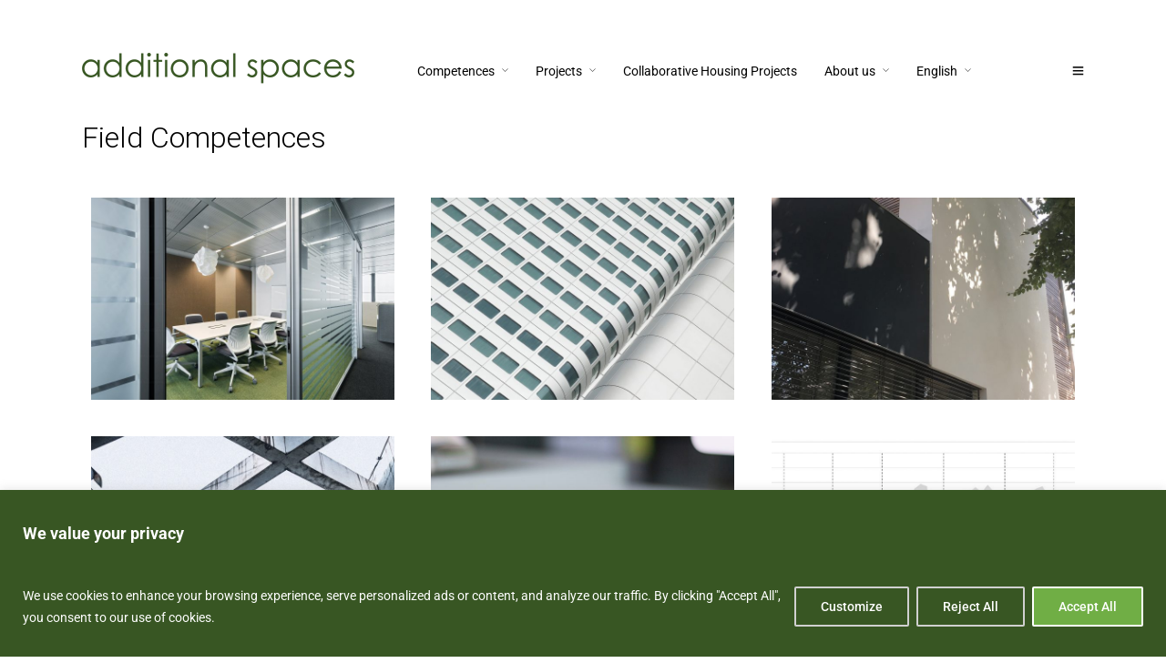

--- FILE ---
content_type: text/css
request_url: https://additional-spaces.com/wp-content/bcf-fonts/local-fonts.css
body_size: -120
content:

						@font-face {
							font-family: 'roboto';
							src: url('https://additional-spaces.com/wp-content/bcf-fonts/Roboto/roboto-100-normal0.woff2') format('woff2');
							font-weight: 100;
							font-style: normal0;
						}
						
						@font-face {
							font-family: 'roboto';
							src: url('https://additional-spaces.com/wp-content/bcf-fonts/Roboto/roboto-100-normal1.woff2') format('woff2');
							font-weight: 100;
							font-style: normal1;
						}
						
						@font-face {
							font-family: 'roboto';
							src: url('https://additional-spaces.com/wp-content/bcf-fonts/Roboto/roboto-100-normal2.woff2') format('woff2');
							font-weight: 100;
							font-style: normal2;
						}
						
						@font-face {
							font-family: 'roboto';
							src: url('https://additional-spaces.com/wp-content/bcf-fonts/Roboto/roboto-100-normal3.woff2') format('woff2');
							font-weight: 100;
							font-style: normal3;
						}
						
						@font-face {
							font-family: 'roboto';
							src: url('https://additional-spaces.com/wp-content/bcf-fonts/Roboto/roboto-100-normal4.woff2') format('woff2');
							font-weight: 100;
							font-style: normal4;
						}
						
						@font-face {
							font-family: 'roboto';
							src: url('https://additional-spaces.com/wp-content/bcf-fonts/Roboto/roboto-100-normal5.woff2') format('woff2');
							font-weight: 100;
							font-style: normal5;
						}
						
						@font-face {
							font-family: 'roboto';
							src: url('https://additional-spaces.com/wp-content/bcf-fonts/Roboto/roboto-100-normal6.woff2') format('woff2');
							font-weight: 100;
							font-style: normal6;
						}
						
						@font-face {
							font-family: 'roboto';
							src: url('https://additional-spaces.com/wp-content/bcf-fonts/Roboto/roboto-300-normal0.woff2') format('woff2');
							font-weight: 300;
							font-style: normal0;
						}
						
						@font-face {
							font-family: 'roboto';
							src: url('https://additional-spaces.com/wp-content/bcf-fonts/Roboto/roboto-300-normal1.woff2') format('woff2');
							font-weight: 300;
							font-style: normal1;
						}
						
						@font-face {
							font-family: 'roboto';
							src: url('https://additional-spaces.com/wp-content/bcf-fonts/Roboto/roboto-300-normal2.woff2') format('woff2');
							font-weight: 300;
							font-style: normal2;
						}
						
						@font-face {
							font-family: 'roboto';
							src: url('https://additional-spaces.com/wp-content/bcf-fonts/Roboto/roboto-300-normal3.woff2') format('woff2');
							font-weight: 300;
							font-style: normal3;
						}
						
						@font-face {
							font-family: 'roboto';
							src: url('https://additional-spaces.com/wp-content/bcf-fonts/Roboto/roboto-300-normal4.woff2') format('woff2');
							font-weight: 300;
							font-style: normal4;
						}
						
						@font-face {
							font-family: 'roboto';
							src: url('https://additional-spaces.com/wp-content/bcf-fonts/Roboto/roboto-300-normal5.woff2') format('woff2');
							font-weight: 300;
							font-style: normal5;
						}
						
						@font-face {
							font-family: 'roboto';
							src: url('https://additional-spaces.com/wp-content/bcf-fonts/Roboto/roboto-300-normal6.woff2') format('woff2');
							font-weight: 300;
							font-style: normal6;
						}
						
						@font-face {
							font-family: 'roboto';
							src: url('https://additional-spaces.com/wp-content/bcf-fonts/Roboto/roboto-400-normal0.woff2') format('woff2');
							font-weight: 400;
							font-style: normal0;
						}
						
						@font-face {
							font-family: 'roboto';
							src: url('https://additional-spaces.com/wp-content/bcf-fonts/Roboto/roboto-400-normal1.woff2') format('woff2');
							font-weight: 400;
							font-style: normal1;
						}
						
						@font-face {
							font-family: 'roboto';
							src: url('https://additional-spaces.com/wp-content/bcf-fonts/Roboto/roboto-400-normal2.woff2') format('woff2');
							font-weight: 400;
							font-style: normal2;
						}
						
						@font-face {
							font-family: 'roboto';
							src: url('https://additional-spaces.com/wp-content/bcf-fonts/Roboto/roboto-400-normal3.woff2') format('woff2');
							font-weight: 400;
							font-style: normal3;
						}
						
						@font-face {
							font-family: 'roboto';
							src: url('https://additional-spaces.com/wp-content/bcf-fonts/Roboto/roboto-400-normal4.woff2') format('woff2');
							font-weight: 400;
							font-style: normal4;
						}
						
						@font-face {
							font-family: 'roboto';
							src: url('https://additional-spaces.com/wp-content/bcf-fonts/Roboto/roboto-400-normal5.woff2') format('woff2');
							font-weight: 400;
							font-style: normal5;
						}
						
						@font-face {
							font-family: 'roboto';
							src: url('https://additional-spaces.com/wp-content/bcf-fonts/Roboto/roboto-400-normal6.woff2') format('woff2');
							font-weight: 400;
							font-style: normal6;
						}
						
						@font-face {
							font-family: 'roboto';
							src: url('https://additional-spaces.com/wp-content/bcf-fonts/Roboto/roboto-500-normal0.woff2') format('woff2');
							font-weight: 500;
							font-style: normal0;
						}
						
						@font-face {
							font-family: 'roboto';
							src: url('https://additional-spaces.com/wp-content/bcf-fonts/Roboto/roboto-500-normal1.woff2') format('woff2');
							font-weight: 500;
							font-style: normal1;
						}
						
						@font-face {
							font-family: 'roboto';
							src: url('https://additional-spaces.com/wp-content/bcf-fonts/Roboto/roboto-500-normal2.woff2') format('woff2');
							font-weight: 500;
							font-style: normal2;
						}
						
						@font-face {
							font-family: 'roboto';
							src: url('https://additional-spaces.com/wp-content/bcf-fonts/Roboto/roboto-500-normal3.woff2') format('woff2');
							font-weight: 500;
							font-style: normal3;
						}
						
						@font-face {
							font-family: 'roboto';
							src: url('https://additional-spaces.com/wp-content/bcf-fonts/Roboto/roboto-500-normal4.woff2') format('woff2');
							font-weight: 500;
							font-style: normal4;
						}
						
						@font-face {
							font-family: 'roboto';
							src: url('https://additional-spaces.com/wp-content/bcf-fonts/Roboto/roboto-500-normal5.woff2') format('woff2');
							font-weight: 500;
							font-style: normal5;
						}
						
						@font-face {
							font-family: 'roboto';
							src: url('https://additional-spaces.com/wp-content/bcf-fonts/Roboto/roboto-500-normal6.woff2') format('woff2');
							font-weight: 500;
							font-style: normal6;
						}
						
						@font-face {
							font-family: 'roboto';
							src: url('https://additional-spaces.com/wp-content/bcf-fonts/Roboto/roboto-700-normal0.woff2') format('woff2');
							font-weight: 700;
							font-style: normal0;
						}
						
						@font-face {
							font-family: 'roboto';
							src: url('https://additional-spaces.com/wp-content/bcf-fonts/Roboto/roboto-700-normal1.woff2') format('woff2');
							font-weight: 700;
							font-style: normal1;
						}
						
						@font-face {
							font-family: 'roboto';
							src: url('https://additional-spaces.com/wp-content/bcf-fonts/Roboto/roboto-700-normal2.woff2') format('woff2');
							font-weight: 700;
							font-style: normal2;
						}
						
						@font-face {
							font-family: 'roboto';
							src: url('https://additional-spaces.com/wp-content/bcf-fonts/Roboto/roboto-700-normal3.woff2') format('woff2');
							font-weight: 700;
							font-style: normal3;
						}
						
						@font-face {
							font-family: 'roboto';
							src: url('https://additional-spaces.com/wp-content/bcf-fonts/Roboto/roboto-700-normal4.woff2') format('woff2');
							font-weight: 700;
							font-style: normal4;
						}
						
						@font-face {
							font-family: 'roboto';
							src: url('https://additional-spaces.com/wp-content/bcf-fonts/Roboto/roboto-700-normal5.woff2') format('woff2');
							font-weight: 700;
							font-style: normal5;
						}
						
						@font-face {
							font-family: 'roboto';
							src: url('https://additional-spaces.com/wp-content/bcf-fonts/Roboto/roboto-700-normal6.woff2') format('woff2');
							font-weight: 700;
							font-style: normal6;
						}
						

--- FILE ---
content_type: text/css
request_url: https://additional-spaces.com/wp-content/uploads/elementor/css/post-460.css?ver=1762663351
body_size: -53
content:
.elementor-460 .elementor-element.elementor-element-47c26e6 .gallery_grid_content_wrapper .gallery_grid_item:hover .bg_overlay{background:rgba(0,0,0,0.2);}.elementor-460 .elementor-element.elementor-element-47c26e6 .gallery_grid_content_wrapper .gallery_grid_item:hover .tg_gallery_grid_title{color:#ffffff;}.elementor-460 .elementor-element.elementor-element-47c26e6 .gallery_grid_content_wrapper .gallery_grid_item .tg_gallery_grid_title{font-size:14px;}.elementor-460 .elementor-element.elementor-element-47c26e6 .gallery_grid_content_wrapper .gallery_grid_item .tg_gallery_lightbox .tg_gallery_grid_title{letter-spacing:0px;}.elementor-460 .elementor-element.elementor-element-47c26e6 .gallery_grid_content_wrapper .gallery_grid_item a.tg_gallery_lightbox .tg_gallery_grid_title{text-transform:none;}.elementor-460 .elementor-element.elementor-element-ec21532 .elementor-accordion-item{border-color:#ffffff;}.elementor-460 .elementor-element.elementor-element-ec21532 .elementor-accordion-item .elementor-tab-content{border-block-start-color:#ffffff;}.elementor-460 .elementor-element.elementor-element-ec21532 .elementor-accordion-item .elementor-tab-title.elementor-active{border-block-end-color:#ffffff;}.elementor-460 .elementor-element.elementor-element-ec21532 .elementor-accordion-icon, .elementor-460 .elementor-element.elementor-element-ec21532 .elementor-accordion-title{color:#385723;}.elementor-460 .elementor-element.elementor-element-ec21532 .elementor-accordion-icon svg{fill:#385723;}.elementor-460 .elementor-element.elementor-element-ec21532 .elementor-accordion-title{font-size:19px;}.elementor-460 .elementor-element.elementor-element-ec21532 .elementor-tab-title .elementor-accordion-icon i:before{color:#385723;}.elementor-460 .elementor-element.elementor-element-ec21532 .elementor-tab-title .elementor-accordion-icon svg{fill:#385723;}.elementor-460 .elementor-element.elementor-element-ec21532 .elementor-tab-title.elementor-active .elementor-accordion-icon i:before{color:#7a7a7a;}.elementor-460 .elementor-element.elementor-element-ec21532 .elementor-tab-title.elementor-active .elementor-accordion-icon svg{fill:#7a7a7a;}.elementor-460 .elementor-element.elementor-element-ec21532 .elementor-accordion-icon{margin-inline-end:15px;}

--- FILE ---
content_type: application/javascript
request_url: https://additional-spaces.com/wp-content/plugins/architecturer-elementor/assets/js/architecturer-elementor.js?ver=6.8.3
body_size: 33644
content:
function is_touch_device() {
  return 'ontouchstart' in window // works on most browsers 
      || 'onmsgesturechange' in window; // works on ie10
}

function isMobileDevice() {
    return (typeof window.orientation !== "undefined") || (navigator.userAgent.indexOf('IEMobile') !== -1);
}

jQuery.fn.isInViewport = function() {
    var elementTop = jQuery(this).offset().top;
    var elementBottom = elementTop + jQuery(this).outerHeight();

    var viewportTop = jQuery(window).scrollTop();
    var viewportBottom = viewportTop + jQuery(window).height();

    return elementBottom > viewportTop && elementTop < viewportBottom;
};

( function( $ ) {
	// Make sure you run this code under Elementor..
	$( window ).on( 'elementor/frontend/init', function() {
		
		jQuery("img.lazy").each(function() {
			var currentImg = jQuery(this);
			
			jQuery(this).Lazy({
				onFinishedAll: function() {
					currentImg.parent("div.post_img_hover").removeClass("lazy");
					currentImg.parent('.tg_gallery_lightbox').parent("div.gallery_grid_item").removeClass("lazy");
		        }
			});
		});
		
		elementorFrontend.hooks.addAction('frontend/element_ready/global', function( $scope ) {
			
			var bodyBGColor = jQuery("body").css('backgroundColor');
			jQuery("#wrapper").css('backgroundColor', bodyBGColor);
			
			if(elementorFrontend.isEditMode())
			{
				var elementSettings = {};
				var modelCID 		= $scope.data( 'model-cid' );
					
				var settings 		= elementorFrontend.config.elements.data[ modelCID ];
				if(typeof settings != 'undefined')
				{
					var type 			= settings.attributes.widgetType || settings.attributes.elType,
						settingsKeys 	= elementorFrontend.config.elements.keys[ type ];
			
					if ( ! settingsKeys ) {
						settingsKeys = elementorFrontend.config.elements.keys[type] = [];
			
						jQuery.each( settings.controls, function ( name, control ) {
							if ( control.frontend_available ) {
								settingsKeys.push( name );
							}
						});
					}
			
					jQuery.each( settings.getActiveControls(), function( controlKey ) {
						if ( -1 !== settingsKeys.indexOf( controlKey ) ) {
							elementSettings[ controlKey ] = settings.attributes[ controlKey ];
						}
					} );
		
					var widgetExt = elementSettings;
				}
			}
			else
			{
				//Get widget settings data
				var widgetExtObj = $scope.attr('data-settings');
				
				if(typeof widgetExtObj != 'undefined')
				{
					var widgetExt = JSON.parse(widgetExtObj);
				}
			}
			
			if(typeof widgetExt != 'undefined')
			{
				//Begin background image parallax scrolling
				if(typeof widgetExt.architecturer_ext_is_background_parallax != 'undefined' && widgetExt.architecturer_ext_is_background_parallax == 'true')
				{
					if(typeof widgetExt.background_background != 'undefined' && widgetExt.background_background == 'classic')
					{
						//If not edit in Elementor for better performance
						if(!elementorFrontend.isEditMode())
						{
							var widgetBg = 	$scope.css('background-image');
							widgetBg = widgetBg.replace('url(','').replace(')','').replace(/\"/gi, "");
							
							//parallaxator
							/*$scope.addClass('parallaxator');
							$scope.append('<img class="parallax_child" src="'+widgetBg+'" data-parallaxator-reverse="true"/>');*/
							
							var jarallaxScrollSpeed = 0.5;
							if(typeof widgetExt.architecturer_ext_is_background_parallax_speed.size != 'undefined')
							{
								jarallaxScrollSpeed = parseFloat(widgetExt.architecturer_ext_is_background_parallax_speed.size);
							}
							
							//Jarallax
							$scope.addClass('jarallax');
							$scope.append('<img class="jarallax-img" src="'+widgetBg+'"/>');
							
							$scope.jarallax({
							    speed: jarallaxScrollSpeed
							});
							
							if(!isMobileDevice())
							{
								$scope.css('background-image', 'none');
							}
							
							jQuery(window).resize(function() {
								if(!isMobileDevice())
								{
									$scope.css('background-image', 'none');
								}
								else
								{
									$scope.css('background-image', 'url('+widgetBg+')');
								}
							});
						}
					}
				}
				
				if(typeof widgetExt.architecturer_ext_is_fadeout_animation != 'undefined' && widgetExt.architecturer_ext_is_fadeout_animation == 'true')
				{
					var scrollVelocity = parseFloat(widgetExt.architecturer_ext_is_fadeout_animation_velocity.size);
					var scrollDirection = widgetExt.architecturer_ext_is_fadeout_animation_direction; 

					jQuery(window).scroll(function(i){
						var scrollVar = jQuery(window).scrollTop();
						var scrollPx = -(scrollVelocity*scrollVar);
						
						if(scrollDirection == 'up')
						{
						 scrollPx = -(scrollVelocity*scrollVar);
						}
						else if(scrollDirection == 'down')
						{
						 scrollPx = scrollVelocity*scrollVar;
						}
						else
						{
						    scrollPx = 0;
						}
						
						//console.log(scrollVelocity);
						$scope.find('.elementor-widget-container').css({'transform': "translateY("+scrollPx+"px)" });
						$scope.find('.elementor-widget-container').css({'opacity':( 100-(scrollVar/4) )/100});
					})
				}
					
				
				//Begin scroll animation extensions
				if(typeof widgetExt.architecturer_ext_is_scrollme != 'undefined' && widgetExt.architecturer_ext_is_scrollme == 'true')
				{	
					var scrollArgs = {};
					
					if(typeof widgetExt.architecturer_ext_scrollme_scalex.size != 'undefined' && widgetExt.architecturer_ext_scrollme_scalex.size != 1)
					{
						scrollArgs['scaleX'] = widgetExt.architecturer_ext_scrollme_scalex.size;
					}
					
					if(typeof widgetExt.architecturer_ext_scrollme_scaley.size != 'undefined' && widgetExt.architecturer_ext_scrollme_scaley.size != 1)
					{
						scrollArgs['scaleY'] = widgetExt.architecturer_ext_scrollme_scaley.size;
					}
					
					if(typeof widgetExt.architecturer_ext_scrollme_scalez.size != 'undefined' && widgetExt.architecturer_ext_scrollme_scalez.size != 1)
					{
						scrollArgs['scaleZ'] = widgetExt.architecturer_ext_scrollme_scalez.size;
					}
					
					if(typeof widgetExt.architecturer_ext_scrollme_rotatex.size != 'undefined' && widgetExt.architecturer_ext_scrollme_rotatex.size != 0)
					{
						scrollArgs['rotateX'] = widgetExt.architecturer_ext_scrollme_rotatex.size;
					}
					
					if(typeof widgetExt.architecturer_ext_scrollme_rotatey.size != 'undefined' && widgetExt.architecturer_ext_scrollme_rotatey.size != 0)
					{
						scrollArgs['rotateY'] = widgetExt.architecturer_ext_scrollme_rotatey.size;
					}
					
					if(typeof widgetExt.architecturer_ext_scrollme_rotatez.size != 'undefined' && widgetExt.architecturer_ext_scrollme_rotatez.size != 0)
					{
						scrollArgs['rotateY'] = widgetExt.architecturer_ext_scrollme_rotatez.size;
					}
					
					if(typeof widgetExt.architecturer_ext_scrollme_translatex.size != 'undefined' && widgetExt.architecturer_ext_scrollme_translatex.size != 0)
					{
						scrollArgs['x'] = widgetExt.architecturer_ext_scrollme_translatex.size;
					}
					
					if(typeof widgetExt.architecturer_ext_scrollme_translatey.size != 'undefined' && widgetExt.architecturer_ext_scrollme_translatey.size != 0)
					{
						scrollArgs['y'] = widgetExt.architecturer_ext_scrollme_translatey.size;
					}
					
					if(typeof widgetExt.architecturer_ext_scrollme_translatez.size != 'undefined' && widgetExt.architecturer_ext_scrollme_translatez.size != 0)
					{
						scrollArgs['z'] = widgetExt.architecturer_ext_scrollme_translatez.size;
					}
					
					if(typeof widgetExt.architecturer_ext_scrollme_smoothness.size != 'undefined')
					{
						scrollArgs['smoothness'] = widgetExt.architecturer_ext_scrollme_smoothness.size;
					}
					
					//scrollArgs['duration'] =  150;
					
					$scope.attr('data-parallax', JSON.stringify(scrollArgs));
					
					if(typeof widgetExt.architecturer_ext_scrollme_disable != 'undefined')
					{
						if(widgetExt.architecturer_ext_scrollme_disable == 'mobile')
						{
							if(parseInt(jQuery(window).width()) < 501)
							{
								$scope.addClass('noanimation');
							}
						}
						
						if(widgetExt.architecturer_ext_scrollme_disable == 'tablet')
						{
							if(parseInt(jQuery(window).width()) < 769)
							{
								$scope.addClass('noanimation');
							}
						}
						
						jQuery(window).resize(function() {
							if(widgetExt.architecturer_ext_scrollme_disable == 'mobile')
							{
								if(isMobileDevice() || parseInt(jQuery(window).width()) < 501)
								{
									$scope.addClass('noanimation');
								}
								else
								{
									$scope.removeClass('noanimation');
								}
							}
							
							if(widgetExt.architecturer_ext_scrollme_disable == 'tablet')
							{
								if(parseInt(jQuery(window).width()) < 769)
								{
									$scope.addClass('noanimation');
								}
								else
								{
									$scope.removeClass('noanimation');
								}
							}
						});
					}
				}
				//End scroll animation extensions
				
				//Begin entrance animation extensions
				if(typeof widgetExt.architecturer_ext_is_smoove != 'undefined' && widgetExt.architecturer_ext_is_smoove == 'true')
				{				
					$scope.addClass('init-smoove');
					
					$scope.smoove({
						min_width : parseInt(widgetExt.architecturer_ext_smoove_disable),
						
						scaleX   : widgetExt.architecturer_ext_smoove_scalex.size,
					    scaleY   : widgetExt.architecturer_ext_smoove_scaley.size,
					    
					    rotateX   : parseInt(widgetExt.architecturer_ext_smoove_rotatex.size)+'deg',
					    rotateY   : parseInt(widgetExt.architecturer_ext_smoove_rotatey.size)+'deg',
					    rotateZ   : parseInt(widgetExt.architecturer_ext_smoove_rotatez.size)+'deg',
					    
					    moveX   : parseInt(widgetExt.architecturer_ext_smoove_translatex.size)+'px',
					    moveY   : parseInt(widgetExt.architecturer_ext_smoove_translatey.size)+'px',
					    moveZ   : parseInt(widgetExt.architecturer_ext_smoove_translatez.size)+'px',
					    
					    skewX   : parseInt(widgetExt.architecturer_ext_smoove_skewx.size)+'deg',
					    skewY   : parseInt(widgetExt.architecturer_ext_smoove_skewy.size)+'deg',
					    
					    perspective :  parseInt(widgetExt.architecturer_ext_smoove_perspective.size),
					    
					    offset : '-10%',
					});
		
					if(typeof widgetExt.architecturer_ext_smoove_duration != 'undefined')
					{
						$scope.css('transition-duration', parseInt(widgetExt.architecturer_ext_smoove_duration)+'ms');
					}
					
					var width = jQuery(window).width();
					if (widgetExt.architecturer_ext_smoove_disable >= width) {
					   if(!$scope.hasClass('smooved'))
					   {
					       $scope.addClass('no-smooved');
					   }
				       
				       return false;
				   }
				}
				//End entrance animation extensions
				
				
				//Begin mouse parallax extensions
				if(typeof widgetExt.architecturer_ext_is_parallax_mouse != 'undefined' && widgetExt.architecturer_ext_is_parallax_mouse == 'true')
				{	
					var elementID = $scope.attr('data-id');
					$scope.find('.elementor-widget-container').attr('data-depth', parseFloat(widgetExt.architecturer_ext_is_parallax_mouse_depth.size));
					$scope.attr('ID', 'parallax-'+elementID);
		
					var parentElement = document.getElementById('parallax-'+elementID);
					var parallax = new Parallax(parentElement, {
						relativeInput: true
					});
					
					if(elementorFrontend.isEditMode())
					{
						if($scope.width() == 0)
						{
							$scope.css('width', '100%');
						}
						
						if($scope.height() == 0)
						{
							$scope.css('height', '100%');
						}
					}
				}
				//End mouse parallax extensions
				
				
				//Begin infinite animation extensions
				if(typeof widgetExt.architecturer_ext_is_infinite != 'undefined' && widgetExt.architecturer_ext_is_infinite == 'true')
				{
					var animationClass = '';
					var keyframeName = '';
					var animationCSS = '';
					
					if(typeof widgetExt.architecturer_ext_infinite_animation != 'undefined')
					{
						animationClass = widgetExt.architecturer_ext_infinite_animation;
						
						switch(animationClass) {
						  	case 'if_swing1':
						    	keyframeName = 'swing';
						    break;
						    
						    case 'if_swing2':
						    	keyframeName = 'swing2';
						    break;
						    
						    case 'if_wave':
						    	keyframeName = 'wave';
						    break;
						    
						    case 'if_tilt':
						    	keyframeName = 'tilt';
						    break;
						    
						    case 'if_bounce':
						    	keyframeName = 'bounce';
						    break;
						    
						    case 'if_scale':
						    	keyframeName = 'scale';
						    break;
						    
						    case 'if_spin':
						    	keyframeName = 'spin';
						    break;
						}
						
						animationCSS+= keyframeName+' ';
					}
					//alert(widgetExt.architecturer_ext_infinite_duration);
					if(typeof widgetExt.architecturer_ext_infinite_duration != 'undefined')
					{
						animationCSS+= widgetExt.architecturer_ext_infinite_duration+'s ';
					}
					
					animationCSS+= 'infinite alternate ';
					
					if(typeof widgetExt.architecturer_ext_infinite_easing != 'undefined')
					{
						animationCSS+= 'cubic-bezier('+widgetExt.architecturer_ext_infinite_easing+')';
					}
					//alert(animationCSS);
					$scope.css({
						'animation' : animationCSS,
					});
					$scope.addClass(animationClass);
				}
				//End infinite animation extensions
				
				//Begin mobile menu extensions
				if(typeof widgetExt.architecturer_ext_is_mobile_menu != 'undefined' && widgetExt.architecturer_ext_is_mobile_menu == 'true')
				{
					$scope.on( 'click', function() {
						jQuery('body').toggleClass('js_nav');
						jQuery('body').toggleClass('modalview');
						jQuery('#close_mobile_menu').addClass('open');
						
						if(is_touch_device())
						{
							jQuery('body.js_nav').css('overflow', 'auto');
						}
						
						return false;
					});
				}
				//End mobile menu extensions
				
				
				//Begin background on change extensions
				if(typeof widgetExt.architecturer_ext_is_background_on_scroll != 'undefined' && widgetExt.architecturer_ext_is_background_on_scroll == 'true')
				{	
					var bodyBackground = jQuery('body').css('background-color');
					var position = jQuery(window).scrollTop();
					
					jQuery(window).on("scroll touchmove", function() {
						clearTimeout($.data(this, 'scrollTimer'));
						$.data(this, 'scrollTimer', setTimeout(function() {
							jQuery('body').attr('data-scrollend', jQuery(window).scrollTop());
						}, 250));
						
						var scroll = jQuery(window).scrollTop();
						var position = jQuery('body').attr('data-scrollend');
						var windowHeight = jQuery(window).height();
						var windowHeightOffset = parseInt(windowHeight/2);
						var elementTop = $scope.position().top - windowHeightOffset;
						var elementBottom = elementTop + $scope.outerHeight(true);
						
						/*console.log('document scroll top: '+jQuery(document).scrollTop());
						console.log('element top: '+elementTop);
						console.log('element bottom: '+elementBottom);*/
						
						if (scroll > position) { 
							//console.log('scroll down');
							
							//Scroll down
							if (jQuery(document).scrollTop() >= elementTop && jQuery(document).scrollTop() <= elementBottom) {
								//jQuery('body').css('background-color', widgetExt.architecturer_ext_background_on_scroll_color);
								jQuery('#wrapper').css('background-color', widgetExt.architecturer_ext_background_on_scroll_color);
							}
							
							if (jQuery(document).scrollTop() > elementBottom) {
								//jQuery('body').css('background-color', bodyBackground);
								jQuery('#wrapper').css('background-color', bodyBackground);
							}
						
						} else {
							/*console.log('scroll up');
							console.log('document scroll top: '+jQuery(document).scrollTop());
							console.log('element top: '+$scope.position().top);
							console.log('element bottom: '+elementBottom);*/
							
							//Scroll up	
							if (jQuery(document).scrollTop() <= elementBottom && jQuery(document).scrollTop() >= elementTop) {
								clearTimeout($.data(this, 'scrollTimer2'));
								$.data(this, 'scrollTimer2', setTimeout(function() {
									jQuery('#wrapper').css('background-color', widgetExt.architecturer_ext_background_on_scroll_color).stop();
								}, 250));
								
								/*setTimeout(function(){
									//jQuery('body').css('background-color', widgetExt.architecturer_ext_background_on_scroll_color).stop();
									jQuery('#wrapper').css('background-color', widgetExt.architecturer_ext_background_on_scroll_color).stop();
								}, 100);*/
							}
							
							if (jQuery(document).scrollTop() < $scope.position().top) {
								//jQuery('body').css('background-color', bodyBackground);
								jQuery('#wrapper').css('background-color', bodyBackground);
							}
						}
					});
				}
				//End background on change extensions
			}
		});
		
		//Start execute javascript for blog posts
		elementorFrontend.hooks.addAction( 'frontend/element_ready/photographer-blog-posts.default', function( $scope ) {
			jQuery(function( $ ) {
				jQuery("img.lazy").each(function() {
					var currentImg = jQuery(this);
					
					jQuery(this).Lazy({
						onFinishedAll: function() {
							currentImg.parent("div.post_img_hover").removeClass("lazy");
				        },
					});
				});
				
				if(!is_touch_device())
				{
					var scaleTilt = 1.05;
					var isSafari = /^((?!chrome|android).)*safari/i.test(navigator.userAgent);
					
					if(!isSafari) {
						jQuery(".blog-tilt").tilt({
						    scale: scaleTilt,
						    perspective: 2500
						});
					}
				}
				
				jQuery(".layout_masonry").each(function() {
					var grid = jQuery(this);
					
					grid.imagesLoaded().done( function() {
						grid.masonry({
							itemSelector: ".blog-posts-masonry",
							columnWidth: ".blog-posts-masonry",
							gutter : 45
						});
						
						jQuery(".layout_masonry .blog-posts-masonry").each(function(index) {
						    setTimeout(function() {
						      	jQuery(".layout_masonry .blog-posts-masonry").eq(index).addClass("is-showing");
						    }, 250 * index);
						 });
					});
					
					jQuery(".layout_masonry img.lazy_masonry").each(function() {
						var currentImg = jQuery(this);
						currentImg.parent("div.post_img_hover").removeClass("lazy");
						
						jQuery(this).Lazy({
							onFinishedAll: function() {
								grid.masonry({
									itemSelector: ".blog-posts-masonry",
									columnWidth: ".blog-posts-masonry",
									gutter : 45
								});
					        },
						});
					});
				});
				
				jQuery(".layout_metro_masonry").each(function() {
					var grid = jQuery(this);
					
					grid.imagesLoaded().done( function() {
						grid.masonry({
							itemSelector: ".blog-posts-metro",
							columnWidth: ".blog-posts-metro",
							gutter : 40
						});
						
						jQuery(".layout_metro_masonry .blog-posts-metro").each(function(index) {
						    setTimeout(function() {
						      	jQuery(".layout_metro_masonry .blog-posts-metro").eq(index).addClass("is-showing");
						    }, 100 * index);
						});
					});
					
					jQuery(".post_metro_left_wrapper img.lazy_masonry, .layout_metro_masonry img.lazy_masonry").each(function() {
						var currentImg = jQuery(this);
						currentImg.parent("div.post_img_hover").removeClass("lazy");
						
						jQuery(this).Lazy({
							onFinishedAll: function() {
								grid.masonry({
									itemSelector: ".blog-posts-metro",
									columnWidth: ".blog-posts-metro",
									gutter : 40
								});
					        },
						});
					});
				});
				
				var menuLayout = jQuery('#pp_menu_layout').val();
				if(menuLayout != 'leftmenu')
				{
					jQuery(".post_metro_left_wrapper").stick_in_parent({ offset_top: 120 });
				}
				else
				{
					jQuery(".post_metro_left_wrapper").stick_in_parent({ offset_top: 40 });
				}
	
				if(jQuery(window).width() < 768 || is_touch_device())
				{
					jQuery(".post_metro_left_wrapper").trigger("sticky_kit:detach");
				}
			});
		} );
		//End execute javascript for blog posts
		
		//Start execute javascript for gallery grid
		elementorFrontend.hooks.addAction( 'frontend/element_ready/photographer-gallery-grid.default', function( $scope ) {
			jQuery("img.lazy").each(function() {
				var currentImg = jQuery(this);
				
				jQuery(this).Lazy({
					onFinishedAll: function() {
						currentImg.parent("div.post_img_hover").removeClass("lazy");
						currentImg.parent('.tg_gallery_lightbox').parent("div.gallery_grid_item").removeClass("lazy");
						currentImg.parent("div.gallery_grid_item").removeClass("lazy");
			        }
				});
			});
			
			jQuery(function( $ ) {
				if(!is_touch_device())
				{
					var scaleTilt = 1.1;
					var isSafari = /^((?!chrome|android).)*safari/i.test(navigator.userAgent);
					
					if(!isSafari) {
						jQuery(".gallery-grid-tilt").tilt({
						    scale: scaleTilt,
						    perspective: 2500
						});
					}
				}
			});
		} );
		//End execute javascript for gallery grid
		
		//Start execute javascript for gallery masonry
		elementorFrontend.hooks.addAction( 'frontend/element_ready/photographer-gallery-masonry.default', function( $scope ) {
			jQuery(function( $ ) {
				if(!is_touch_device())
				{
					var scaleTilt = 1.1;
					var isSafari = /^((?!chrome|android).)*safari/i.test(navigator.userAgent);
					
					if(!isSafari) {
						jQuery(".gallery-grid-tilt").tilt({
						    scale: scaleTilt,
						    perspective: 2500
						});
					}
				}
				
				jQuery(".gallery_grid_content_wrapper.do_masonry").each(function() {
					var grid = jQuery(this);
					var cols = grid.attr('data-cols');
					
					if(!grid.hasClass('has_no_space'))
					{
						var gutter = 40;
						if(cols > 4)
						{
							gutter = 30;
						}
					}
					else
					{
						gutter = 0;
					}
					
					grid.imagesLoaded().done( function() {
						grid.masonry({
							itemSelector: ".gallery_grid_item",
							columnWidth: ".gallery_grid_item",
							gutter : gutter
						});
						
						jQuery(".gallery_grid_content_wrapper.do_masonry .gallery_grid_item").each(function(index) {
						    setTimeout(function() {
						      	jQuery(".do_masonry .gallery_grid_item").eq(index).addClass("is-showing");
						    }, 100 * index);
						 });
					});
					
					jQuery(".gallery_grid_content_wrapper.do_masonry img.lazy_masonry").each(function() {
						var currentImg = jQuery(this);
						currentImg.parent("div.post_img_hover").removeClass("lazy");
						
						var cols = grid.attr('data-cols');
						
						if(!grid.hasClass('has_no_space'))
						{
							var gutter = 40;
							if(cols > 4)
							{
								gutter = 30;
							}
						}
						else
						{
							gutter = 0;
						}
						
						jQuery(this).Lazy({
							onFinishedAll: function() {
								grid.masonry({
									itemSelector: ".gallery_grid_item",
									columnWidth: ".gallery_grid_item",
									gutter : gutter
								});
					        },
						});
					});
				});
			});
		} );
		//End execute javascript for gallery masonry
		
		//Start execute javascript for gallery justified
		elementorFrontend.hooks.addAction( 'frontend/element_ready/photographer-gallery-justified.default', function( $scope ) {
			jQuery(function( $ ) {
				if(!is_touch_device())
				{
					var scaleTilt = 1.1;
					var isSafari = /^((?!chrome|android).)*safari/i.test(navigator.userAgent);
					
					if(!isSafari) {
						jQuery(".gallery-grid-tilt").tilt({
						    scale: scaleTilt,
						    perspective: 2500
						});
					}
				}
				
				jQuery("img.lazy").each(function() {
					var currentImg = jQuery(this);
					
					jQuery(this).Lazy({
						onFinishedAll: function() {
							currentImg.parent("div.post_img_hover").removeClass("lazy");
				        }
					});
				});
				
				jQuery(".gallery_grid_content_wrapper.do_justified").each(function() {
					var grid = jQuery(this);
					var rowHeight = grid.attr('data-row_height');
					var margin = grid.attr('data-margin');
					var justifyLastRow = grid.attr('data-justify_last_row');
					var justifyLastRowStr = 'nojustify';
					if(justifyLastRow == 'yes')
					{
						justifyLastRowStr = 'justify';
					}
					
					grid.imagesLoaded().always( function() {
						grid.justifiedGallery({
							rowHeight:  rowHeight,
							margins: margin,
							lastRow: justifyLastRowStr
						});
					});
				});
			});
		} );
		//End execute javascript for gallery justified
		
		//Start execute javascript for gallery fullscreen
		elementorFrontend.hooks.addAction( 'frontend/element_ready/photographer-gallery-fullscreen.default', function( $scope ) {
			jQuery(function( $ ) {
				jQuery('body').addClass('elementor-fullscreen');
				
				var slideshow = jQuery('.tg_fullscreen_gallery');
				var autoPlay = slideshow.attr('data-autoplay');
				var autoPlayArr = false;
				if (typeof autoPlay != "undefined"){
					autoPlayArr = {
						delay: autoPlay
					};
				}
				
				var effect = slideshow.attr('data-effect');
				if (typeof effect == "undefined"){
					effect = 'slide';
				}
				
				var speed = slideshow.attr('data-speed');
				if (typeof speed == "undefined"){
					speed = 400;
				}

				var galleryTop = new Swiper('.tg_fullscreen_gallery', {
				   navigation: {
				      nextEl: '.swiper-button-next',
				      prevEl: '.swiper-button-prev',
				    },
				   spaceBetween: 0,
				   keyboardControl: true,
				   speed: parseInt(speed),
				   loop: true,
				   effect: effect,
				   grabCursor: true,
				   preloadImages: false,
				   lazy: {
				    loadPrevNext: true,
				  },
				  autoplay: autoPlayArr
				});
			});
		} );
		//End execute javascript for gallery fullscreen
		
		//Start execute javascript for vertical parallax
		elementorFrontend.hooks.addAction( 'frontend/element_ready/photographer-slider-vertical-parallax.default', function( $scope ) {
			jQuery(function( $ ) {
				jQuery('body').addClass('elementor-fullscreen');
				
				var ticking = false;
				var isFirefox = /Firefox/i.test(navigator.userAgent);
				var isIe = /MSIE/i.test(navigator.userAgent) || /Trident.*rv\:11\./i.test(navigator.userAgent);
				var scrollSensitivitySetting = 30;
				var slideDurationSetting =800;
				var currentSlideNumber = 0;
				var totalSlideNumber = jQuery('.tg_parallax_slide_background').length;
				function parallaxScroll(evt) {
				    if (isFirefox) {
				        delta = evt.detail * -120;
				    } else if (isIe) {
				        delta = -evt.deltaY;
				    } else {
				        delta = evt.wheelDelta;
				    }
				    if (ticking != true) {
				        if (delta <= -scrollSensitivitySetting) {
				            ticking = true;
				            if (currentSlideNumber !== totalSlideNumber - 1) {
				                currentSlideNumber++;
				                nextItem();
				            }
				            slideDurationTimeout(slideDurationSetting);
				        }
				        if (delta >= scrollSensitivitySetting) {
				            ticking = true;
				            if (currentSlideNumber !== 0) {
				                currentSlideNumber--;
				            }
				            previousItem();
				            slideDurationTimeout(slideDurationSetting);
				        }
				    }
				}
				function slideDurationTimeout(slideDuration) {
				    setTimeout(function () {
				        ticking = false;
				    }, slideDuration);
				}
				var mousewheelEvent = isFirefox ? 'DOMMouseScroll' : 'wheel';
				window.addEventListener(mousewheelEvent, parallaxScroll, false);
				function nextItem() {
				    var $previousSlide = jQuery('.tg_parallax_slide_background').eq(currentSlideNumber - 1);
				    $previousSlide.css('transform', 'translate3d(0,-130vh,0)').find('.tg_parallax_slide_content_wrapper').css('transform', 'translateY(40vh)');
				    currentSlideTransition();
				}
				function previousItem() {
				    var $previousSlide = jQuery('.tg_parallax_slide_background').eq(currentSlideNumber + 1);
				    $previousSlide.css('transform', 'translate3d(0,30vh,0)').find('.tg_parallax_slide_content_wrapper').css('transform', 'translateY(30vh)');
				    currentSlideTransition();
				}
				function currentSlideTransition() {
				    var $currentSlide = jQuery('.tg_parallax_slide_background').eq(currentSlideNumber);
				    $currentSlide.css('transform', 'translate3d(0,-15vh,0)').find('.tg_parallax_slide_content_wrapper').css('transform', 'translateY(15vh)');
				    ;
				}
				
				jQuery('body').on('touchmove', function(e){
				  e.preventDefault();
				  e.stopPropagation();
				  
				  return false;
				});
				
				var ts;
				jQuery(document).bind('touchstart', function (e){
				   ts = e.originalEvent.touches[0].clientY;
				});
				
				jQuery(document).bind('touchend', function (e){
				   var te = e.originalEvent.changedTouches[0].clientY;
				   if(ts > te+5){
				      if (currentSlideNumber !== totalSlideNumber - 1) {
				          currentSlideNumber++;
				          nextItem();
				      }
				      slideDurationTimeout(slideDurationSetting);
				   }else if(ts < te-5){
				      if (currentSlideNumber !== 0) {
				          currentSlideNumber--;
				      }
				      previousItem();
				      slideDurationTimeout(slideDurationSetting);
				   }
				});
			});
		} );
		//End execute javascript for gallery vertical parallax
		
		//Start execute javascript for gallery horizontal
		elementorFrontend.hooks.addAction( 'frontend/element_ready/photographer-gallery-horizontal.default', function( $scope ) {
			jQuery('body').addClass('gallery-horizontal');
			
			jQuery(".tg_horizontal_gallery_wrapper").each(function() {
				var $carousel = jQuery(this);
				var timer = $carousel.attr('data-autoplay');
				if(timer == 0)
				{
					timer = false;
				}
				
				var loop = $carousel.attr('data-loop');
				var navigation = $carousel.attr('data-navigation');
				if(navigation == 0)
				{
					navigation = false;
				}
				
				var pagination = $carousel.attr('data-pagination');
				if(pagination == 0)
				{
					pagination = false;
				}
				
				$carousel.flickity({
					percentPosition: false,
					imagesLoaded: true,
					selectedAttraction: 0.01,
					friction: 0.2,
					lazyLoad: 5,
					pauseAutoPlayOnHover: true,
					autoPlay: parseInt(timer),
					contain: true,
					prevNextButtons: navigation,
					pageDots: pagination
				});
				
				var parallax = $carousel.attr('data-parallax');
				if(parallax == 1)
				{
					var $imgs = $carousel.find('.tg_horizontal_gallery_cell img');
	
					var docStyle = document.documentElement.style;
					var transformProp = typeof docStyle.transform == 'string' ?
					  'transform' : 'WebkitTransform';
	
					var flkty = $carousel.data('flickity');
					
					$carousel.on( 'scroll.flickity', function() {
					  flkty.slides.forEach( function( slide, i ) {
					    var img = $imgs[i];
					    var x = ( slide.target + flkty.x ) * -1/3;
					    img.style[ transformProp ] = 'translateX(' + x  + 'px)';
					  });
					});
				}
				
				var fullscreen = $carousel.attr('data-fullscreen');
				if(fullscreen != 0)
				{
					jQuery('body').addClass('elementor-fullscreen');
					
					//Get menu element height
					var menuHeight = parseInt(jQuery('#wrapper').css('paddingTop'));
					var documentHeight = jQuery(window).innerHeight();
					var sliderHeight = parseInt(documentHeight - menuHeight);
					
					$carousel.find('.tg_horizontal_gallery_cell').css('height', sliderHeight+'px');
					$carousel.find('.tg_horizontal_gallery_cell_img').css('height', sliderHeight+'px');
					$carousel.flickity('resize');
					
					jQuery( window ).resize(function() {
						var menuHeight = parseInt(jQuery('#wrapper').css('paddingTop'));
						var documentHeight = jQuery(window).innerHeight();
						var sliderHeight = parseInt(documentHeight - menuHeight);
						
						$carousel.find('.tg_horizontal_gallery_cell').css('height', sliderHeight+'px');
						$carousel.find('.tg_horizontal_gallery_cell_img').css('height', sliderHeight+'px');
						$carousel.flickity('resize');
					});
				}
			});
		} );
		//End execute javascript for gallery horizontal
		
		//Start execute javascript for slider horizontal
		elementorFrontend.hooks.addAction( 'frontend/element_ready/photographer-slider-horizontal.default', function( $scope ) {
			jQuery(".tg_horizontal_slider_wrapper").each(function() {
				var $carousel = jQuery(this);
				var timer = $carousel.attr('data-autoplay');
				if(timer == 0)
				{
					timer = false;
				}
				
				var loop = $carousel.attr('data-loop');
				var navigation = $carousel.attr('data-navigation');
				if(navigation == 0)
				{
					navigation = false;
				}
				
				var pagination = $carousel.attr('data-pagination');
				if(pagination == 0)
				{
					pagination = false;
				}
				
				$carousel.flickity({
					percentPosition: false,
					imagesLoaded: true,
					pauseAutoPlayOnHover: true,
					autoPlay: parseInt(timer),
					contain: true,
					prevNextButtons: navigation,
					pageDots: pagination
				});
				
				var fullscreen = $carousel.attr('data-fullscreen');
				if(fullscreen != 0)
				{
					jQuery('body').addClass('elementor-fullscreen');
					
					//Get menu element height
					var menuHeight = parseInt(jQuery('#wrapper').css('paddingTop'));
					var documentHeight = jQuery(window).innerHeight();
					var sliderHeight = parseInt(documentHeight - menuHeight);
					
					$carousel.find('.tg_horizontal_slider_cell').css('height', sliderHeight+'px');
					$carousel.flickity('resize');
					
					jQuery( window ).resize(function() {
						var menuHeight = parseInt(jQuery('#wrapper').css('paddingTop'));
						var documentHeight = jQuery(window).innerHeight();
						var sliderHeight = parseInt(documentHeight - menuHeight);
						
						$carousel.find('.tg_horizontal_slider_cell').css('height', sliderHeight+'px');
						$carousel.flickity('resize');
					});
				}
			});
		} );
		//End execute javascript for slider horizontal
		
		//Start execute javascript for slider animated frame
		elementorFrontend.hooks.addAction( 'frontend/element_ready/photographer-slider-animated-frame.default', function( $scope ) {
			function debounce(func, wait, immediate) {
				var timeout;
				return function() {
					var context = this, args = arguments;
					var later = function() {
						timeout = null;
						if (!immediate) func.apply(context, args);
					};
					var callNow = immediate && !timeout;
					clearTimeout(timeout);
					timeout = setTimeout(later, wait);
					if (callNow) func.apply(context, args);
				};
		    };
		    
		    class Slideshow {
		        constructor(el) {
		            this.DOM = {};
		            this.DOM.el = el;
		            this.settings = {
		                animation: {
		                    slides: {
		                        duration: 600,
		                        easing: 'easeOutQuint'
		                    },
		                    shape: {
		                        duration: 300,
		                        easing: {in: 'easeOutQuint', out: 'easeOutQuad'}
		                    }
		                },
		                frameFill: slideshowFrameColor
		            }
		            this.init();
		        }
		        init() {
			        if(this.DOM.el)
			        {
		            	this.DOM.slides = Array.from(this.DOM.el.querySelectorAll('.slides > .slide'));
		            	this.slidesTotal = this.DOM.slides.length;
		            	this.DOM.nav = this.DOM.el.querySelector('.slidenav');
			            this.DOM.nextCtrl = this.DOM.nav.querySelector('.slidenav__item--next');
			            this.DOM.prevCtrl = this.DOM.nav.querySelector('.slidenav__item--prev');
			            this.current = 0;
			            this.createFrame(); 
			            this.initEvents();
		            }
		        }
		        createFrame() {
		            this.rect = this.DOM.el.getBoundingClientRect();
		            this.frameSize = this.rect.width/12;
		            this.paths = {
		                initial: this.calculatePath('initial'),
		                final: this.calculatePath('final')
		            };
		            this.DOM.svg = document.createElementNS('http://www.w3.org/2000/svg', 'svg');
		            this.DOM.svg.setAttribute('class', 'shape');
		            this.DOM.svg.setAttribute('width','100%');
		            this.DOM.svg.setAttribute('height','100%');
		            this.DOM.svg.setAttribute('viewbox',`0 0 ${this.rect.width} ${this.rect.height}`);
		            this.DOM.svg.innerHTML = `<path fill="${this.settings.frameFill}" d="${this.paths.initial}"/>`;
		            this.DOM.el.insertBefore(this.DOM.svg, this.DOM.nav);
		            this.DOM.shape = this.DOM.svg.querySelector('path');
		        }
		        updateFrame() {
		            this.paths.initial = this.calculatePath('initial');
		            this.paths.final = this.calculatePath('final');
		            this.DOM.svg.setAttribute('viewbox',`0 0 ${this.rect.width} ${this.rect.height}`);
		            this.DOM.shape.setAttribute('d', this.isAnimating ? this.paths.final : this.paths.initial);
		        }
		        calculatePath(path = 'initial') {
		            return path === 'initial' ?
		                    `M 0,0 0,${this.rect.height} ${this.rect.width},${this.rect.height} ${this.rect.width},0 0,0 Z M 0,0 ${this.rect.width},0 ${this.rect.width},${this.rect.height} 0,${this.rect.height} Z` :
		                    `M 0,0 0,${this.rect.height} ${this.rect.width},${this.rect.height} ${this.rect.width},0 0,0 Z M ${this.frameSize},${this.frameSize} ${this.rect.width-this.frameSize},${this.frameSize} ${this.rect.width-this.frameSize},${this.rect.height-this.frameSize} ${this.frameSize},${this.rect.height-this.frameSize} Z`;
		        }
		        initEvents() {
		            this.DOM.nextCtrl.addEventListener('click', () => this.navigate('next'));
		            this.DOM.prevCtrl.addEventListener('click', () => this.navigate('prev'));
		            
		            window.addEventListener('resize', debounce(() => {
		                this.rect = this.DOM.el.getBoundingClientRect();
		                this.updateFrame();
		            }, 20));
		            
		            document.addEventListener('keydown', (ev) => {
		                const keyCode = ev.keyCode || ev.which;
		                if ( keyCode === 37 ) {
		                    this.navigate('prev');
		                }
		                else if ( keyCode === 39 ) {
		                    this.navigate('next');
		                }
		            });
		        }
		        navigate(dir = 'next') {
		            if ( this.isAnimating ) return false;
		            this.isAnimating = true;
		
		            const animateShapeIn = anime({
		                targets: this.DOM.shape,
		                duration: this.settings.animation.shape.duration,
		                easing: this.settings.animation.shape.easing.in,
		                d: this.paths.final
		            });
		
		            const animateSlides = () => {
		                return new Promise((resolve, reject) => {
		                    const currentSlide = this.DOM.slides[this.current];
		                    anime({
		                        targets: currentSlide,
		                        duration: this.settings.animation.slides.duration,
		                        easing: this.settings.animation.slides.easing,
		                        translateX: dir === 'next' ? -1*this.rect.width : this.rect.width,
		                        complete: () => {
		                            currentSlide.classList.remove('slide--current');
		                            resolve();
		                        }
		                    });
		        
		                    this.current = dir === 'next' ? 
		                        this.current < this.slidesTotal-1 ? this.current + 1 : 0 :
		                        this.current > 0 ? this.current - 1 : this.slidesTotal-1; 
		                    
		                    const newSlide = this.DOM.slides[this.current];
		                    newSlide.classList.add('slide--current');
		                    anime({
		                        targets: newSlide,
		                        duration: this.settings.animation.slides.duration,
		                        easing: this.settings.animation.slides.easing,
		                        translateX: [dir === 'next' ? this.rect.width : -1*this.rect.width,0]
		                    });
		        
		                    const newSlideImg = newSlide.querySelector('.slide__img');
		                    anime.remove(newSlideImg);
		                    anime({
		                        targets: newSlideImg,
		                        duration: this.settings.animation.slides.duration*4,
		                        easing: this.settings.animation.slides.easing,
		                        translateX: [dir === 'next' ? 200 : -200, 0]
		                    });
		        
		                    anime({
		                        targets: [newSlide.querySelector('.slide__title'), newSlide.querySelector('.slide__desc'), newSlide.querySelector('.slide__link')],
		                        duration: this.settings.animation.slides.duration*2,
		                        easing: this.settings.animation.slides.easing,
		                        delay: (t,i) => i*100+100,
		                        translateX: [dir === 'next' ? 300 : -300,0],
		                        opacity: [0,1]
		                    });
		                });
		            };
		
		            const animateShapeOut = () => {
		                anime({
		                    targets: this.DOM.shape,
		                    duration: this.settings.animation.shape.duration,
		                    delay: 150,
		                    easing: this.settings.animation.shape.easing.out,
		                    d: this.paths.initial,
		                    complete: () => this.isAnimating = false
		                });
		            }
		
		            animateShapeIn.finished.then(animateSlides).then(animateShapeOut);
		        }
		    };
		
			var slideshow = document.querySelector('.slideshow');
			if(slideshow)
			{
				var slideshowFrameColor = slideshow.getAttribute('data-background');
			    new Slideshow(slideshow);
			    imagesLoaded('.slide__img', { background: true });
			}
		} );
		//End execute javascript for slider animated frame
		
		//Start execute javascript for slider 3d room
		elementorFrontend.hooks.addAction( 'frontend/element_ready/photographer-slider-room.default', function( $scope ) {
			jQuery('body').addClass('elementor-fullscreen');
			jQuery('body').addClass('room');
			
			function debounce(func, wait, immediate) {
				var timeout;
				return function() {
					var context = this, args = arguments;
					var later = function() {
						timeout = null;
						if (!immediate) func.apply(context, args);
					};
					var callNow = immediate && !timeout;
					clearTimeout(timeout);
					timeout = setTimeout(later, wait);
					if (callNow) func.apply(context, args);
				};
			};
		
			function getMousePos(e) {
				var posx = 0;
				var posy = 0;
				if (!e) var e = window.event;
				if (e.pageX || e.pageY) 	{
					posx = e.pageX;
					posy = e.pageY;
				}
				else if (e.clientX || e.clientY) 	{
					posx = e.clientX + document.body.scrollLeft
						+ document.documentElement.scrollLeft;
					posy = e.clientY + document.body.scrollTop
						+ document.documentElement.scrollTop;
				}
				return {
					x : posx,
					y : posy
				}
			}
		
			var DOM = {};
			// The loader.
			DOM.loader = document.querySelector('.tg_room_slider_wrapper .overlay--loader');
			// The room wrapper. This will be the element to be transformed in order to move around.
			DOM.scroller = document.querySelector('.tg_room_slider_wrapper .container > .scroller');
			// The rooms.
			if (DOM.scroller)
			{
				DOM.rooms = [].slice.call(DOM.scroller.querySelectorAll('.room'));
			}
			else
			{
				DOM.rooms = {};
			}
		
			// The content wrapper.
			DOM.content = document.querySelector('.tg_room_slider_wrapper .content');
			if (DOM.content)
			{
				// Rooms navigation controls.
				DOM.nav = {
					leftCtrl : DOM.content.querySelector('.tg_room_slider_wrapper nav > .btn--nav-left'),
					rightCtrl : DOM.content.querySelector('.tg_room_slider_wrapper nav > .btn--nav-right')
				};
				// Content slides.
				DOM.slides = [].slice.call(DOM.content.querySelectorAll('.slides > .slide'));
			}
		
			var	currentRoom = 0,
				// Total number of rooms.
				totalRooms = DOM.rooms.length,
				// Initial transform.
				initTransform = { translateX : 0, translateY : 0, translateZ : '500px', rotateX : 0, rotateY : 0, rotateZ : 0 },
				// Reset transform.
				resetTransform = { translateX : 0, translateY : 0, translateZ : 0, rotateX : 0, rotateY : 0, rotateZ : 0 },
				// View from top.
				menuTransform = { translateX : 0, translateY : '150%', translateZ : 0, rotateX : '15deg', rotateY : 0, rotateZ : 0 },
				menuTransform = { translateX : 0, translateY : '50%', translateZ : 0, rotateX : '-10deg', rotateY : 0, rotateZ : 0 },
				// Info view transform.
				infoTransform = { translateX : 0, translateY : 0, translateZ : '200px', rotateX : '2deg', rotateY : 0, rotateZ : '4deg' },
				// Room initial moving transition.
				initTransition = { speed: '0.9s', easing: 'ease' },
				// Room moving transition.
				roomTransition = { speed: '0.4s', easing: 'ease' },
				// View from top transition.
				menuTransition = { speed: '1.5s', easing: 'cubic-bezier(0.2,1,0.3,1)' },
				// Info transition.
				infoTransition = { speed: '15s', easing: 'cubic-bezier(0.3,1,0.3,1)' },
				// Tilt transition
				tiltTransition = { speed: '0.2s', easing: 'ease-out' },
				tilt = false,
				// How much to rotate when the mouse moves.
				tiltRotation = {
					rotateX : 1, // a relative rotation of -1deg to 1deg on the x-axis
					rotateY : -3  // a relative rotation of -3deg to 3deg on the y-axis
				},
				// Transition end event handler.
				onEndTransition = function(el, callback) {
					var onEndCallbackFn = function(ev) {
						this.removeEventListener('transitionend', onEndCallbackFn);
						if( callback && typeof callback === 'function' ) { callback.call(); }
					};
					el.addEventListener('transitionend', onEndCallbackFn);
				},
				// Window sizes.
				win = {width: window.innerWidth, height: window.innerHeight},
				// Check if moving inside the room and check if navigating.
				isMoving, isNavigating;
		
			function init() {
				// Move into the current room.
				move({transition: initTransition, transform: initTransform}).then(function() {
					initTilt();
				});
				// Animate the current slide in.
				showSlide(100);
				// Init/Bind events.
				initEvents();
			}
		
			function initTilt() {
				applyRoomTransition(tiltTransition);
				tilt = true;
			}
		
			function removeTilt() {
				tilt = false;
			}
			
			function move(opts) {
				return new Promise(function(resolve, reject) {
					if( isMoving && !opts.stopTransition ) {
						return false;
					}
					isMoving = true;
		
					if( opts.transition ) {
						applyRoomTransition(opts.transition);
					}
		
					if( opts.transform ) {
						applyRoomTransform(opts.transform);
						var onEndFn = function() {
							isMoving = false;
							resolve();
						};
						onEndTransition(DOM.scroller, onEndFn);
					}
					else {
						resolve();
					}
					
				});
			}
		
			function initEvents() {
				// Mousemove event / Tilt functionality.
				var onMouseMoveFn = function(ev) {
						requestAnimationFrame(function() {
							if( !tilt ) return false;
		
		
							var mousepos = getMousePos(ev),
								// transform values
								rotX = tiltRotation.rotateX ? initTransform.rotateX -  (2 * tiltRotation.rotateX / win.height * mousepos.y - tiltRotation.rotateX) : 0,
								rotY = tiltRotation.rotateY ? initTransform.rotateY -  (2 * tiltRotation.rotateY / win.width * mousepos.x - tiltRotation.rotateY) : 0;
					
							// apply transform
							applyRoomTransform({
								'translateX' : initTransform.translateX, 
								'translateY' : initTransform.translateY, 
								'translateZ' : initTransform.translateZ, 
								'rotateX' : rotX + 'deg', 
								'rotateY' : rotY + 'deg',
								'rotateZ' : initTransform.rotateZ
							});
						});
					},
					// Window resize.
					debounceResizeFn = debounce(function() {
						win = {width: window.innerWidth, height: window.innerHeight};
					}, 10);
				
				document.addEventListener('mousemove', onMouseMoveFn);
				window.addEventListener('resize', debounceResizeFn);
		
				// Room navigation.
				var onNavigatePrevFn = function() { navigate('prev'); },
					onNavigateNextFn = function() { navigate('next'); };
		
				if(DOM.nav.leftCtrl && DOM.nav.rightCtrl)
				{
					DOM.nav.leftCtrl.addEventListener('click', onNavigatePrevFn);
					DOM.nav.rightCtrl.addEventListener('click', onNavigateNextFn);
				}
			}
		
			function applyRoomTransform(transform) {
				DOM.scroller.style.transform = 'translate3d(' + transform.translateX + ', ' + transform.translateY + ', ' + transform.translateZ + ') ' +
											   'rotate3d(1,0,0,' + transform.rotateX + ') rotate3d(0,1,0,' + transform.rotateY + ') rotate3d(0,0,1,' + transform.rotateZ + ')';
			}
		
			function applyRoomTransition(transition) {
				DOM.scroller.style.transition = transition === 'none' ? transition : 'transform ' + transition.speed + ' ' + transition.easing;
			}
		
			function toggleSlide(dir, delay) {
				var slide = DOM.slides[currentRoom],
					// Slide's name.
					name = slide.querySelector('.slide__name'),
					// Slide's title and date elements.
					title = slide.querySelector('.slide__title'),
					date = slide.querySelector('.slide__date');
		
				delay = delay !== undefined ? delay : 0;
		
				anime.remove([name, title, date]);
				var animeOpts = {
					targets: [name, title, date],
					duration: dir === 'in' ? 400 : 400,
					//delay: 0,//dir === 'in' ? 150 : 0,
					delay: function(t, i, c) {
						return delay + 75+i*75;
					},
					easing: [0.25,0.1,0.25,1],
					opacity: {
						value: dir === 'in' ? [0,1] : [1,0],
						duration: dir === 'in' ? 550 : 250
					},
					translateY: function(t, i) {
						return dir === 'in' ? [150,0] : [0,-150];
					}	
				};
				if( dir === 'in' ) {
					animeOpts.begin = function() {
						slide.classList.add('slide--current');
					};
				}
				else {
					animeOpts.complete = function() {
						slide.classList.remove('slide--current');
					};
				}
				anime(animeOpts);
			}
		
			function showSlide(delay) {
				toggleSlide('in', delay);
			}
		
			function hideSlide(delay) {
				toggleSlide('out', delay);
			}
		
			function navigate(dir) {
				if( isMoving || isNavigating ) {
					return false;
				}
				isNavigating = true;
				
				var room = DOM.rooms[currentRoom];
				
				// Remove tilt.
				removeTilt();
				// Animate the current slide out - animate the name, title and date elements.
				hideSlide();
		
				// Update currentRoom.
				if( dir === 'next' ) {
					currentRoom = currentRoom < totalRooms - 1 ? currentRoom + 1 : 0;
				}
				else {
					currentRoom = currentRoom > 0 ? currentRoom - 1 : totalRooms - 1;
				}
		
				// Position the next room.
				var nextRoom = DOM.rooms[currentRoom];
				nextRoom.style.transform = 'translate3d(' + (dir === 'next' ? 100 : -100) + '%,0,0) translate3d(' + (dir === 'next' ? 1 : -1) + 'px,0,0)' ;
				nextRoom.style.opacity = 1;
				
				// Move back.
				move({transition: roomTransition, transform: resetTransform})
				.then(function() {
					// Move left or right.
					return move({transform: { translateX : (dir === 'next' ? -100 : 100) + '%', translateY : 0, translateZ : 0, rotateX : 0, rotateY : 0, rotateZ : 0 }});
				})
				.then(function() {
					// Update current room class.
					nextRoom.classList.add('room--current');
					room.classList.remove('room--current');
					room.style.opacity = 0;
		
					// Show the next slide.
					showSlide();
		
					// Move into room.
					// Update final transform state:
					return move({transform: { translateX : (dir === 'next' ? -100 : 100) + '%', translateY : 0, translateZ : '500px', rotateX : 0, rotateY : 0, rotateZ : 0 }});
				})
				.then(function() {
					// Reset positions.
					applyRoomTransition('none');
					nextRoom.style.transform = 'translate3d(0,0,0)';
					applyRoomTransform(initTransform);
					
					setTimeout(function() {
						initTilt();
					}, 60);
					isNavigating = false;
				});
			}
		
			function addAdjacentRooms() {
				// Current room.
				var room = DOM.rooms[currentRoom],
					// Adjacent rooms.
					nextRoom = DOM.rooms[currentRoom < totalRooms - 1 ? currentRoom + 1 : 0],
					prevRoom = DOM.rooms[currentRoom > 0 ? currentRoom - 1 : totalRooms - 1];
		
				// Position the adjacent rooms.
				nextRoom.style.transform = 'translate3d(100%,0,0) translate3d(3px,0,0)';
				nextRoom.style.opacity = 1;
				prevRoom.style.transform = 'translate3d(-100%,0,0) translate3d(-3px,0,0)';
				prevRoom.style.opacity = 1;
			}
		
			function removeAdjacentRooms() {
				// Current room.
				var room = DOM.rooms[currentRoom],
					// Adjacent rooms.
					nextRoom = DOM.rooms[currentRoom < totalRooms - 1 ? currentRoom + 1 : 0],
					prevRoom = DOM.rooms[currentRoom > 0 ? currentRoom - 1 : totalRooms - 1];
		
				// Position the adjacent rooms.
				nextRoom.style.transform = 'none';
				nextRoom.style.opacity = 0;
				prevRoom.style.transform = 'none';
				prevRoom.style.opacity = 0;
			}
		
			// Preload all the images.
			if(DOM.scroller)
			{
				imagesLoaded(DOM.scroller, function() {
					var extradelay = 1000;
					// Slide out loader.
					anime({
						targets: DOM.loader,
						duration: 600,
						easing: 'easeInOutCubic',
						delay: extradelay,
						translateY: '-100%',
						begin: function() {
							init();
						},
						complete: function() {
							DOM.loader.classList.remove('overlay--active');
						}
					});
				});
			}
		} );
		//End execute javascript for slider 3d room
		
		
		//Start execute javascript for slider multi layouts
		elementorFrontend.hooks.addAction( 'frontend/element_ready/photographer-slider-multi-layouts.default', function( $scope ) {
			document.documentElement.className = 'js';
			
			var slideshow = new MLSlideshow(document.querySelector('.slideshow'));
			
			if(document.querySelector('#next-slide'))
			{
				document.querySelector('#next-slide').addEventListener('click', function() {
					slideshow.next();
				});
			}
	
			if(document.querySelector('#prev-slide'))
			{
				document.querySelector('#prev-slide').addEventListener('click', function() {
					slideshow.prev();
				});
			}
		} );
		//End execute javascript for slider multi layouts
		
		//Start execute javascript for slider velo
		elementorFrontend.hooks.addAction( 'frontend/element_ready/photographer-slider-velo.default', function( $scope ) {
			jQuery('body').addClass('elementor-fullscreen');
			
			/**
			 * Velocity Effects
			 *
			 * First, A few Registered effects for velocity's ui kit.
			 * Actual slider stuff below
			 */
			
			var scaleDownAmnt = 0.7;
			var boxShadowAmnt = '40px';
			
			$.Velocity.RegisterEffect("translateUp", {
			  defaultDuration: 1,
			  calls: [
			    [{
			      translateY: '-100%'
			    }, 1]
			  ]
			});
			$.Velocity.RegisterEffect("translateDown", {
			  defaultDuration: 1,
			  calls: [
			    [{
			      translateY: '100%'
			    }, 1]
			  ]
			});
			$.Velocity.RegisterEffect("translateNone", {
			  defaultDuration: 1,
			  calls: [
			    [{
			      translateY: '0',
			      opacity: '1',
			      scale: '1',
			 
			    }, 1]
			  ]
			});
			//scale down
			$.Velocity.RegisterEffect("scaleDown", {
			  defaultDuration: 1,
			  calls: [
			    [{
			      opacity: '0',
			      scale: '0.7',
			 
			    }, 1]
			  ]
			});
			
			//gallery
			$.Velocity.RegisterEffect("scaleDown.moveUp", {
			  defaultDuration: 1,
			  calls: [
			    [{
			      translateY: '0%',
			      scale: scaleDownAmnt,
			 
			    }, 0.20],
			    [{
			      translateY: '-100%'
			    }, 0.60],
			    [{
			      translateY: '-100%',
			      scale: '1',
			      // boxShadowBlur: '0'
			    }, 0.20]
			  ]
			});
			$.Velocity.RegisterEffect("scaleDown.moveUp.scroll", {
			  defaultDuration: 1,
			  calls: [
			    [{
			      translateY: '-100%',
			      scale: scaleDownAmnt,
			 
			    }, 0.60],
			    [{
			      translateY: '-100%',
			      scale: '1',
			      // boxShadowBlur: '0'
			    }, 0.40]
			  ]
			});
			$.Velocity.RegisterEffect("scaleUp.moveUp", {
			  defaultDuration: 1,
			  calls: [
			    [{
			      translateY: '90%',
			      scale: scaleDownAmnt,
			      // boxShadowBlur: boxShadowAmnt     
			    }, 0.20],
			    [{
			      translateY: '0%'
			    }, 0.60],
			    [{
			      translateY: '0%',
			      scale: '1',
			      // boxShadowBlur: '0'
			    }, 0.20]
			  ]
			});
			$.Velocity.RegisterEffect("scaleUp.moveUp.scroll", {
			  defaultDuration: 1,
			  calls: [
			    [{
			      translateY: '0%',
			      scale: scaleDownAmnt,
			      // boxShadowBlur: boxShadowAmnt
			    }, 0.60],
			    [{
			      translateY: '0%',
			      scale: '1',
			      // boxShadowBlur: '0'
			    }, 0.40]
			  ]
			});
			$.Velocity.RegisterEffect("scaleDown.moveDown", {
			  defaultDuration: 1,
			  calls: [
			    [{
			      translateY: '0%',
			      scale: scaleDownAmnt,
			      // boxShadowBlur: boxShadowAmnt
			    }, 0.20],
			    [{
			      translateY: '100%'
			    }, 0.60],
			    [{
			      translateY: '100%',
			      scale: '1',
			      // boxShadowBlur: '0'
			    }, 0.20]
			  ]
			});
			$.Velocity.RegisterEffect("scaleDown.moveDown.scroll", {
			  defaultDuration: 1,
			  calls: [
			    [{
			
			    }, 0.60],
			    [{
			      translateY: '100%',
			      scale: '1',
			      // boxShadowBlur: '0'
			    }, 0.40]
			  ]
			});
			$.Velocity.RegisterEffect("scaleUp.moveDown", {
			  defaultDuration: 1,
			  calls: [
			    [{
			      translateY: '-90%',
			      scale: scaleDownAmnt,
			      // boxShadowBlur: boxShadowAmnt
			    }, 0.20],
			    [{
			      translateY: '0%'
			    }, 0.60],
			    [{
			      translateY: '0%',
			      scale: '1',
			      // boxShadowBlur: '0'
			    }, 0.20]
			  ]
			});
			
			
			
			/**
			 * Velo Slider
			 * A Custom Slider using Velocity and Velocity UI effects
			 */
			
			var VeloSlider = (function() {
			
			  /**
			   * Global Settings 
			   */
			  var settings = {
			    veloInit: $('.velo-slides').data('velo-slider'),
			    $veloSlide: $('.velo-slide'),
			    veloSlideBg: '.velo-slide__bg',
			    navPrev:  $('.velo-slides-nav').find('a.js-velo-slides-prev'),
			    navNext:  $('.velo-slides-nav').find('a.js-velo-slides-next'),
			    veloBtn:   $('.velo-slide__btn'),
			    delta: 0,
			    scrollThreshold: 7,
			    currentSlide: 1,
			    animating: false,
			    animationDuration: 2000
			  };
			
			
			  // Flags
			  var delta = 0,
			      animating = false;
			
			  return {
			   
			      /**
			       * Init 
			       */
			      init: function() {
			        this.bind();
			      },
			    
			    /**
			     * Bind our click, scroll, key events
			     */
			    bind: function(){
			 
			      //  Add active to first slide to set it off
			      settings.$veloSlide.first().addClass('is-active');
			
			      //  Init with a data attribute, 
			      //  Binding the animation to scroll, arrows, keys
			      if (settings.veloInit == 'on') {
			        VeloSlider.initScrollJack();
			        $(window).on('DOMMouseScroll mousewheel', VeloSlider.scrollJacking);
			      }
			
			      // Arrow / Click Nav
			      settings.navPrev.on('click', VeloSlider.prevSlide);
			      settings.navNext.on('click', VeloSlider.nextSlide);
			    
			      // Key Nav
			      $(document).on('keydown', function(e) {
			        var keyNext = (e.which == 39 || e.which == 40),
			            keyPrev = (e.which == 37 || e.which == 38);
			
			        if (keyNext && !settings.navNext.hasClass('inactive')) {
			          e.preventDefault();
			          VeloSlider.nextSlide();
			
			        } else if (keyPrev && (!settings.navPrev.hasClass('inactive'))) {
			          e.preventDefault();
			          VeloSlider.prevSlide();
			        }
			      });
			      
			      jQuery('body').on('touchmove', function(e){
					  e.preventDefault();
					  e.stopPropagation();
					  
					  return false;
					});
				    
				    var ts;
					jQuery(document).bind('touchstart', function (e){
					   ts = e.originalEvent.touches[0].clientY;
					});
					
					jQuery(document).bind('touchend', function (e){
					   var te = e.originalEvent.changedTouches[0].clientY;
					   if(ts > te+5){
					      VeloSlider.nextSlide();
					   }else if(ts < te-5){
					      VeloSlider.prevSlide();
					   }
					});
			    
			      //set navigation arrows visibility
			      VeloSlider.checkNavigation();
			
			      // Call Button Hover animation
			      VeloSlider.hoverAnimation();
			     
			    },
			
			    /**
			     * Hover Animation
			     * Adds 'is-hovering' class to the current slide
			     * when hovering over the button.
			     */
			    hoverAnimation: function(){
			      settings.veloBtn.hover(function (){
			        $(this).closest(settings.$veloSlide).toggleClass('is-hovering');
			      });
			    },
			
			    /** 
			     * Set Animation
			     * Defines the animation sequence, calling our registered velocity effects
			     * @see js/components/_velocity-effects.js
			     */
			    setAnimation: function(midStep, direction) {
			      
			      // Vars for our velocity effects
			      var animationVisible = 'translateNone',
			          animationTop = 'translateUp',
			          animationBottom = 'translateDown',
			          easing = 'ease',
			          animDuration = settings.animationDuration;
			
			      // Middle Step
			      if (midStep) {
			        animationVisible = 'scaleUp.moveUp.scroll';
			        animationTop = 'scaleDown.moveUp.scroll';
			        animationBottom = 'scaleDown.moveDown.scroll';
			      
			      } else {
			        animationVisible = (direction == 'next') ? 'scaleUp.moveUp' : 'scaleUp.moveDown';
			        animationTop = 'scaleDown.moveUp';
			        animationBottom = 'scaleDown.moveDown';
			      }
			
			      return [animationVisible, animationTop, animationBottom, animDuration, easing];
			    },
			
			    /** 
			     * Init Scroll Jaclk
			     */
			    initScrollJack: function() {
			
			      var visibleSlide = settings.$veloSlide.filter('.is-active'),
			          topSection = visibleSlide.prevAll(settings.$veloSlide),
			          bottomSection = visibleSlide.nextAll(settings.$veloSlide),
			          animationParams = VeloSlider.setAnimation(false),
			          animationVisible = animationParams[0],
			          animationTop = animationParams[1],
			          animationBottom = animationParams[2];
			          console.log(animationParams);
			          console.log(animationParams[4]);
			
			      visibleSlide.children('div').velocity(animationVisible, 1, function() {
			        visibleSlide.css('opacity', 1);
			        topSection.css('opacity', 1);
			        bottomSection.css('opacity', 1);
			      });
			
			      topSection.children('div').velocity(animationTop, 0);
			      bottomSection.children('div').velocity(animationBottom, 0);
			    },
			
			    /**
			     * Scroll Jack
			     * On Mouse Scroll
			     */
			    scrollJacking: function(e) {
				    if(!jQuery('body').hasClass('js_nav'))
				    {
				      if (e.originalEvent.detail < 0 || e.originalEvent.wheelDelta > 0) {
				        delta--;
				        (Math.abs(delta) >= settings.scrollThreshold) && VeloSlider.prevSlide();
				      } else {
				        delta++;
				        (delta >= settings.scrollThreshold) && VeloSlider.nextSlide();
				      }
				      return false;
					}
			    },
			
			    /**
			     * Previous Slide
			     */
			    prevSlide: function(e) {
			      //go to previous section
			      typeof e !== 'undefined' && e.preventDefault();
			      
			      var visibleSlide = settings.$veloSlide.filter('.is-active'),
			          animationParams = VeloSlider.setAnimation(midStep, 'prev'),
			          midStep = false;
			      
			      visibleSlide = midStep ? visibleSlide.next(settings.$veloSlide) : visibleSlide;
			
			      console.log(midStep);
			
			      if (!animating && !visibleSlide.is(":first-child")) {
			        animating = true;
			        
			        visibleSlide
			          .removeClass('is-active')
			          .children(settings.veloSlideBg)
			          .velocity(animationParams[2], animationParams[3], animationParams[4])
			          .end()
			          .prev(settings.$veloSlide)
			          .addClass('is-active')
			          .children(settings.veloSlideBg)
			          .velocity(animationParams[0], animationParams[3], animationParams[4], function() {
			            animating = false;
			          });
			        currentSlide = settings.currentSlide - 1;
			      }
			      VeloSlider.resetScroll();
			    },
			
			
			    /** 
			     * Next Slide
			     */
			    nextSlide: function(e) {
			      
			      //go to next section
			      typeof e !== 'undefined' && e.preventDefault();
			      
			      var visibleSlide = settings.$veloSlide.filter('.is-active'),
			          animationParams = VeloSlider.setAnimation(midStep, 'next'),
			          midStep = false;
			
			      if (!animating && !visibleSlide.is(":last-of-type")) {
			        animating = true;
			
			        visibleSlide.removeClass('is-active')
			          .children(settings.veloSlideBg)
			          .velocity(animationParams[1], animationParams[3])
			          .end()
			          .next(settings.$veloSlide)
			          .addClass('is-active')
			          .children(settings.veloSlideBg)
			          .velocity(animationParams[0], animationParams[3], function() {
			            animating = false;
			        });
			        currentSlide = settings.currentSlide + 1;
			      }
			      VeloSlider.resetScroll();
			    },
			
			    /**
			     * Reset SCroll
			     */
			    resetScroll: function() {
			      delta = 0;
			      VeloSlider.checkNavigation();
			    },
			
			    /**
			     * Check Nav
			     * Adds / hides nav based on first/last slide
			     * @todo - loop slides, without cloning if possible
			     */
			    checkNavigation: function() {
			      //update navigation arrows visibility
			      (settings.$veloSlide.filter('.is-active').is(':first-of-type')) ? settings.navPrev.addClass('inactive'): settings.navPrev.removeClass('inactive');
			      (settings.$veloSlide.filter('.is-active').is(':last-of-type')) ? settings.navNext.addClass('inactive'): settings.navNext.removeClass('inactive');
			
			    },
			  };
			})();
			
			// INIT
			VeloSlider.init();
		} );
		//End execute javascript for slider velo
		
		//Start execute javascript for slider popout
		elementorFrontend.hooks.addAction( 'frontend/element_ready/photographer-slider-popout.default', function( $scope ) {
			jQuery('body').addClass('elementor-fullscreen');
			
			function goToSlide(number){
			  $('.slider__slide').removeClass('slider__slide--active');
			  $('.slider__slide[data-slide='+number+']').addClass('slider__slide--active');
			}
			
			$('.slider__next, .go-to-next').on('click', function(){
			  var currentSlide = Number($('.slider__slide--active').data('slide'));
			  var totalSlides = $('.slider__slide').length;
			  currentSlide++
			  if (currentSlide > totalSlides){
			    currentSlide = 1;
			  }
			  goToSlide(currentSlide);
			});
			
			for (var i=1; i <= $('.slider__slide').length; i++){
			    $('.slider__indicators').append('<div class="slider__indicator" data-slide="'+i+'"></div>')
			  }
			  setTimeout(function(){
			    $('.slider__wrap').addClass('slider__wrap--hacked');
			  }, 1000);
		} );
		//End execute javascript for slider popout
		
		
		//Start execute javascript for slider clip path
		elementorFrontend.hooks.addAction( 'frontend/element_ready/photographer-slider-clip-path.default', function( $scope ) {
			jQuery('body').addClass('elementor-fullscreen');
			
			(function() {
			  var $slides = document.querySelectorAll('.slide');
			  var $controls = document.querySelectorAll('.slider__control');
			  var numOfSlides = $slides.length;
			  var slidingAT = 1300; // sync this with scss variable
			  var slidingBlocked = false;
			
			  [].slice.call($slides).forEach(function($el, index) {
			    var i = index + 1;
			    $el.classList.add('slide-' + i);
			    $el.dataset.slide = i;
			  });
			
			  [].slice.call($controls).forEach(function($el) {
			    $el.addEventListener('click', controlClickHandler);
			  });
			
			  function controlClickHandler() {
			    if (slidingBlocked) return;
			    slidingBlocked = true;
			
			    var $control = this;
			    var isRight = $control.classList.contains('m--right');
			    var $curActive = document.querySelector('.slide.s--active');
			    var index = +$curActive.dataset.slide;
			    (isRight) ? index++ : index--;
			    if (index < 1) index = numOfSlides;
			    if (index > numOfSlides) index = 1;
			    var $newActive = document.querySelector('.slide-' + index);
			
			    $control.classList.add('a--rotation');
			    $curActive.classList.remove('s--active', 's--active-prev');
			    document.querySelector('.slide.s--prev').classList.remove('s--prev');
			    
			    $newActive.classList.add('s--active');
			    if (!isRight) $newActive.classList.add('s--active-prev');
			    
			
			    var prevIndex = index - 1;
			    if (prevIndex < 1) prevIndex = numOfSlides;
			
			    document.querySelector('.slide-' + prevIndex).classList.add('s--prev');
			
			    setTimeout(function() {
			      $control.classList.remove('a--rotation');
			      slidingBlocked = false;
			    }, slidingAT*0.75);
			  };
			}());
		} );
		//End execute javascript for slider clip path
		
		//Start execute javascript for gallery preview
		elementorFrontend.hooks.addAction( 'frontend/element_ready/photographer-gallery-preview.default', function( $scope ) {
			jQuery('body').addClass('elementor-fullscreen');
			jQuery('body').addClass('photographer-gallery-preview');
			
			var $slider = $('.slider');
			var $slickTrack = $('.slick-track');
			var $slickCurrent = $('.slick-current');
			
			var slideDuration = 900;
			
			//RESET ANIMATIONS
			// On init slide change
			$slider.on('init', function(slick){
			  TweenMax.to($('.slick-track'), 0.9, {
			    marginLeft: 0
			  });
			  TweenMax.to($('.slick-active'), 0.9, {
			    x: 0,
			    zIndex: 2
			  });
			});
			// On before slide change
			$slider.on('beforeChange', function(event, slick, currentSlide, nextSlide){
			  TweenMax.to($('.slick-track'), 0.9, {
			    marginLeft: 0
			  });
			  TweenMax.to($('.slick-active'), 0.9, {
			    x: 0
			  });
			});
			
			// On after slide change
			$slider.on('afterChange', function(event, slick, currentSlide){
			  TweenMax.to($('.slick-track'), 0.9, {
			    marginLeft: 0
			  });
			  $('.slick-slide').css('z-index','1');
			  TweenMax.to($('.slick-active'), 0.9, {
			    x: 0,
			    zIndex: 2
			  });
			});
			
			var $sliderPagination = $('.slider').attr('data-pagination');
			var dotsVar = false;
			if($sliderPagination == 'yes')
			{
				dotsVar = true;
			}
			
			var $sliderNavigation = $('.slider').attr('data-navigation');
			var arrowsVar = false;
			if($sliderNavigation == 'yes')
			{
				arrowsVar = true;
			}
			
			var $sliderAutoPlay = $('.slider').attr('data-autoplay');
			var autoPlayVar = false;
			var autoPlayTimeVar = 0;
			if (typeof $sliderAutoPlay != "undefined"){
				autoPlayVar = true;
				autoPlayTimeVar = $sliderAutoPlay;
			}
			
			//SLICK INIT
			$slider.slick({
			  speed: slideDuration,
			  touchMove: true,
			  dots: dotsVar,
			  arrows: arrowsVar,
			  waitForAnimate: true,
			  useTransform: true,
			  autoplay: autoPlayVar,
			  autoplaySpeed: autoPlayTimeVar,
			  cssEase: 'cubic-bezier(0.455, 0.030, 0.130, 1.000)'
			})
			
			//PREV
			$('.slick-prev').on('mouseenter', function(){
			                TweenMax.to($('.slick-track'), 0.6, {
			                  marginLeft: "180px",
			                  ease: Quad.easeOut
			                });
			                TweenMax.to($('.slick-current'), 0.6, {
			                  x: -100,
			                  ease: Quad.easeOut
			                });
			            });
			
			$('.slick-prev').on('mouseleave', function(){
			                TweenMax.to($('.slick-track'), 0.4, {
			                  marginLeft: 0,
			                  ease: Sine.easeInOut
			                });
			                TweenMax.to($('.slick-current'), 0.4, {
			                  x: 0,
			                  ease: Sine.easeInOut
			                });
			            });
			
			//NEXT
			$('.slick-next').on('mouseenter', function(){
			  
			                TweenMax.to($('.slick-track'), 0.6, {
			                  marginLeft: "-180px",
			                  ease: Quad.easeOut
			                });
			                TweenMax.to($('.slick-current'), 0.6, {
			                  x: 100,
			                  ease: Quad.easeOut
			                });
			            });
			
			$('.slick-next').on('mouseleave', function(){
			                TweenMax.to($('.slick-track'), 0.4, {
			                  marginLeft: 0,
			                  ease: Quad.easeInOut
			                });
			                TweenMax.to($('.slick-current'), 0.4, {
			                  x: 0,
			                  ease: Quad.easeInOut
			                });
			            });
		} );
		//End execute javascript for gallery preview
		
		//Start execute javascript for slider split slick
		elementorFrontend.hooks.addAction( 'frontend/element_ready/photographer-slider-split-slick.default', function( $scope ) {
			jQuery('body').addClass('elementor-fullscreen');
			
			var $slider = $('.slideshow .slider'),
			  maxItems = $('.item', $slider).length,
			  dragging = false,
			  tracking,
			  rightTracking;
			
			$sliderRight = $('.slideshow').clone().addClass('slideshow-right').appendTo($('.split-slideshow'));
			
			rightItems = $('.item', $sliderRight).toArray();
			reverseItems = rightItems.reverse();
			$('.slider', $sliderRight).html('');
			for (i = 0; i < maxItems; i++) {
			  $(reverseItems[i]).appendTo($('.slider', $sliderRight));
			}
			
			$slider.addClass('slideshow-left');
			$('.slideshow-left').slick({
			  vertical: true,
			  verticalSwiping: true,
			  arrows: false,
			  infinite: true,
			  dots: true,
			  speed: 1000,
			  cssEase: 'cubic-bezier(0.7, 0, 0.3, 1)'
			}).on('beforeChange', function(event, slick, currentSlide, nextSlide) {
			
			  if (currentSlide > nextSlide && nextSlide == 0 && currentSlide == maxItems - 1) {
			    $('.slideshow-right .slider').slick('slickGoTo', -1);
			    $('.slideshow-text').slick('slickGoTo', maxItems);
			  } else if (currentSlide < nextSlide && currentSlide == 0 && nextSlide == maxItems - 1) {
			    $('.slideshow-right .slider').slick('slickGoTo', maxItems);
			    $('.slideshow-text').slick('slickGoTo', -1);
			  } else {
			    $('.slideshow-right .slider').slick('slickGoTo', maxItems - 1 - nextSlide);
			    $('.slideshow-text').slick('slickGoTo', nextSlide);
			  }
			}).on("mousewheel", function(event) {
			  event.preventDefault();
			  if (event.deltaX > 0 || event.deltaY < 0) {
			    $(this).slick('slickNext');
			  } else if (event.deltaX < 0 || event.deltaY > 0) {
			    $(this).slick('slickPrev');
			  };
			}).on('mousedown touchstart', function(){
			  dragging = true;
			  tracking = $('.slick-track', $slider).css('transform');
			  tracking = parseInt(tracking.split(',')[5]);
			  rightTracking = $('.slideshow-right .slick-track').css('transform');
			  rightTracking = parseInt(rightTracking.split(',')[5]);
			}).on('mousemove touchmove', function(){
			  if (dragging) {
			    newTracking = $('.slideshow-left .slick-track').css('transform');
			    newTracking = parseInt(newTracking.split(',')[5]);
			    diffTracking = newTracking - tracking;
			    $('.slideshow-right .slick-track').css({'transform': 'matrix(1, 0, 0, 1, 0, ' + (rightTracking - diffTracking) + ')'});
			  }
			}).on('mouseleave touchend mouseup', function(){
			  dragging = false;
			});
			
			$('.slideshow-right .slider').slick({
			  swipe: false,
			  vertical: true,
			  arrows: false,
			  infinite: true,
			  speed: 950,
			  cssEase: 'cubic-bezier(0.7, 0, 0.3, 1)',
			  initialSlide: maxItems - 1
			});
			$('.slideshow-text').slick({
			  swipe: false,
			  vertical: true,
			  arrows: false,
			  infinite: true,
			  speed: 900,
			  cssEase: 'cubic-bezier(0.7, 0, 0.3, 1)'
			});
		} );
		//End execute javascript for slider split slick
		
		//Start execute javascript for slider transitions
		elementorFrontend.hooks.addAction( 'frontend/element_ready/photographer-slider-transitions.default', function( $scope ) {
			jQuery('body').addClass('elementor-fullscreen');
			
			var mySwiper = new Swiper(".swiper-container", {
			  direction: "vertical",
			  loop: true,
			  pagination: {
				  el: '.swiper-pagination',
				  type: 'bullets',
				  clickable: true
			  },
			  keyboard: {
			    enabled: true,
			    onlyInViewport: false,
			  },
			  grabCursor: true,
			  speed: 1000,
			  paginationClickable: true,
			  parallax: true,
			  autoplay: false,
			  effect: "slide",
			  mousewheel: {
			    invert: false,
			  },
			});
		} );
		//End execute javascript for slider transitions
		
		//Start execute javascript for album grid
		elementorFrontend.hooks.addAction( 'frontend/element_ready/photographer-album-grid.default', function( $scope ) {
			jQuery(function( $ ) {
				var tiltSettings = [
				{},
				{
					movement: {
						imgWrapper : {
							translation : {x: 10, y: 10, z: 30},
							rotation : {x: 0, y: -10, z: 0},
							reverseAnimation : {duration : 200, easing : 'easeOutQuad'}
						},
						lines : {
							translation : {x: 10, y: 10, z: [0,70]},
							rotation : {x: 0, y: 0, z: -2},
							reverseAnimation : {duration : 2000, easing : 'easeOutExpo'}
						},
						caption : {
							rotation : {x: 0, y: 0, z: 2},
							reverseAnimation : {duration : 200, easing : 'easeOutQuad'}
						},
						overlay : {
							translation : {x: 10, y: -10, z: 0},
							rotation : {x: 0, y: 0, z: 2},
							reverseAnimation : {duration : 2000, easing : 'easeOutExpo'}
						},
						shine : {
							translation : {x: 100, y: 100, z: 0},
							reverseAnimation : {duration : 200, easing : 'easeOutQuad'}
						}
					}
				},
				{
					movement: {
						imgWrapper : {
							rotation : {x: -5, y: 10, z: 0},
							reverseAnimation : {duration : 900, easing : 'easeOutCubic'}
						},
						caption : {
							translation : {x: 30, y: 30, z: [0,40]},
							rotation : {x: [0,15], y: 0, z: 0},
							reverseAnimation : {duration : 1200, easing : 'easeOutExpo'}
						},
						overlay : {
							translation : {x: 10, y: 10, z: [0,20]},
							reverseAnimation : {duration : 1000, easing : 'easeOutExpo'}
						},
						shine : {
							translation : {x: 100, y: 100, z: 0},
							reverseAnimation : {duration : 900, easing : 'easeOutCubic'}
						}
					}
				},
				{
					movement: {
						imgWrapper : {
							rotation : {x: -5, y: 10, z: 0},
							reverseAnimation : {duration : 50, easing : 'easeOutQuad'}
						},
						caption : {
							translation : {x: 20, y: 20, z: 0},
							reverseAnimation : {duration : 200, easing : 'easeOutQuad'}
						},
						overlay : {
							translation : {x: 5, y: -5, z: 0},
							rotation : {x: 0, y: 0, z: 6},
							reverseAnimation : {duration : 1000, easing : 'easeOutQuad'}
						},
						shine : {
							translation : {x: 50, y: 50, z: 0},
							reverseAnimation : {duration : 50, easing : 'easeOutQuad'}
						}
					}
				},
				{
					movement: {
						imgWrapper : {
							translation : {x: 0, y: -8, z: 0},
							rotation : {x: 3, y: 3, z: 0},
							reverseAnimation : {duration : 1200, easing : 'easeOutExpo'}
						},
						lines : {
							translation : {x: 15, y: 15, z: [0,15]},
							reverseAnimation : {duration : 1200, easing : 'easeOutExpo'}
						},
						overlay : {
							translation : {x: 0, y: 8, z: 0},
							reverseAnimation : {duration : 600, easing : 'easeOutExpo'}
						},
						caption : {
							translation : {x: 10, y: -15, z: 0},
							reverseAnimation : {duration : 900, easing : 'easeOutExpo'}
						},
						shine : {
							translation : {x: 50, y: 50, z: 0},
							reverseAnimation : {duration : 1200, easing : 'easeOutExpo'}
						}
					}
				},
				{
					movement: {
						lines : {
							translation : {x: -5, y: 5, z: 0},
							reverseAnimation : {duration : 1000, easing : 'easeOutExpo'}
						},
						caption : {
							translation : {x: 15, y: 15, z: 0},
							rotation : {x: 0, y: 0, z: 3},
							reverseAnimation : {duration : 1500, easing : 'easeOutElastic', elasticity : 700}
						},
						overlay : {
							translation : {x: 15, y: -15, z: 0},
							reverseAnimation : {duration : 500,easing : 'easeOutExpo'}
						},
						shine : {
							translation : {x: 50, y: 50, z: 0},
							reverseAnimation : {duration : 500, easing : 'easeOutExpo'}
						}
					}
				},
				{
					movement: {
						imgWrapper : {
							translation : {x: 5, y: 5, z: 0},
							reverseAnimation : {duration : 800, easing : 'easeOutQuart'}
						},
						caption : {
							translation : {x: 10, y: 10, z: [0,50]},
							reverseAnimation : {duration : 1000, easing : 'easeOutQuart'}
						},
						shine : {
							translation : {x: 50, y: 50, z: 0},
							reverseAnimation : {duration : 800, easing : 'easeOutQuart'}
						}
					}
				},
				{
					movement: {
						lines : {
							translation : {x: 40, y: 40, z: 0},
							reverseAnimation : {duration : 1500, easing : 'easeOutElastic'}
						},
						caption : {
							translation : {x: 20, y: 20, z: 0},
							rotation : {x: 0, y: 0, z: -5},
							reverseAnimation : {duration : 1000, easing : 'easeOutExpo'}
						},
						overlay : {
							translation : {x: -30, y: -30, z: 0},
							rotation : {x: 0, y: 0, z: 3},
							reverseAnimation : {duration : 750, easing : 'easeOutExpo'}
						},
						shine : {
							translation : {x: 100, y: 100, z: 0},
							reverseAnimation : {duration : 750, easing : 'easeOutExpo'}
						}
					}
				}];
	
				function init() {
					var idx = 0;
					[].slice.call(document.querySelectorAll('a.tilter')).forEach(function(el, pos) { 
						idx = pos%2 === 0 ? idx+1 : idx;
						new TiltFx(el, tiltSettings[idx-1]);
					});
				}
	
				init();
			});
		} );
		//End execute javascript for album grid
		
		
		//Start execute javascript for slider property clip
		elementorFrontend.hooks.addAction( 'frontend/element_ready/photographer-slider-property-clip.default', function( $scope ) {
			jQuery(".tg_slider_property_clip_wrapper").each(function() {
				var slider = jQuery(this).find(".slider"),
					slides = slider.find('li'),
					nav = slider.find('nav');
			
				slides.eq(0).addClass('current');
			
				nav.children('a').eq(0).addClass('current_dot');
			
				nav.on('click', 'a', function(event) {
					event.preventDefault();
					$(this).addClass('current_dot').siblings().removeClass('current_dot');
					slides.eq($(this).index()).addClass('current').removeClass('prev').siblings().removeClass('current');
					slides.eq($(this).index()).prevAll().addClass('prev');
					slides.eq($(this).index()).nextAll().removeClass('prev');
				});
			});
		} );
		//End execute javascript for slider property clip
		
		//Start execute javascript for slider slice
		elementorFrontend.hooks.addAction( 'frontend/element_ready/photographer-slider-slice.default', function( $scope ) {
			jQuery(".tg_slice_slide_container").each(function() {
				var slide = jQuery('.slide');
				var navPrev = jQuery('.js-prev');
				var navNext = jQuery('.js-next');
				var SliceSlider = {
    
			    /**
			     * Settings Object
			     */
			    settings: {
			      delta:              0,
			      currentSlideIndex:  0,
			      scrollThreshold:    40,
			      slides:             slide,
			      numSlides:          slide.length,
			      navPrev:            navPrev,
			      navNext:            navNext,
			    },
			    
			    /**
			     * Init
			     */
			    init: function() {
			      s = this.settings;
			      this.bindEvents();
			    },
			    
			    /**
			     * Bind our click, scroll, key events
			     */
			    bindEvents: function(){
			      
			      // Scrollwheel & trackpad
			      /*s.slides.on({
			        'DOMMouseScroll mousewheel' : SliceSlider.handleScroll
			      });*/
			      // On click prev
			      s.navPrev.on({
			        'click' : SliceSlider.prevSlide
			      });
			      // On click next
			      s.navNext.on({
			        'click' : SliceSlider.nextSlide
			      });
			      // On Arrow keys
			      $(document).keyup(function(e) {
			        // Left or back arrows
			        if ((e.which === 37) ||  (e.which === 38)){
			          SliceSlider.prevSlide();
			        }
			        // Down or right
			        if ((e.which === 39) ||  (e.which === 40)) {
			          SliceSlider.nextSlide();
			        }
			      });
			    },
			    
			    /** 
			     * Interept scroll direction
			     */
			    handleScroll: function(e){
			
			      // Scrolling up
			      if (e.originalEvent.detail < 0 || e.originalEvent.wheelDelta > 0) { 
			
			        s.delta--;
			     
			        if ( Math.abs(s.delta) >= s.scrollThreshold) {
			          SliceSlider.prevSlide();
			        }
			      }
			 
			      // Scrolling Down
			      else {
			 
			        s.delta++;
			 
			        if (s.delta >= s.scrollThreshold) {
			          SliceSlider.nextSlide();
			        }
			      }
			 
			      // Prevent page from scrolling
			      return false;
			    },
			
			    /**
			     * Show Slide
			     */
			    showSlide: function(){ 
			      // reset
			      s.delta = 0;
			      // Bail if we're already sliding
			      if ($('body').hasClass('is-sliding')){
			        return;
			      }
			      // Loop through our slides
			      s.slides.each(function(i, slide) {
			
			        // Toggle the is-active class to show slide
			        $(slide).toggleClass('is-active', (i === s.currentSlideIndex)); 
			        $(slide).toggleClass('is-prev', (i === s.currentSlideIndex - 1)); 
			        $(slide).toggleClass('is-next', (i === s.currentSlideIndex + 1)); 
			        
			        // Add and remove is-sliding class
			        $('body').addClass('is-sliding');
			
			        setTimeout(function(){
			            $('body').removeClass('is-sliding');
			        }, 1000);
			      });
			    },
			
			    /**
			     * Previous Slide
			     */
			    prevSlide: function(){
			      
			      // If on first slide, loop to last
			      if (s.currentSlideIndex <= 0) {
			        s.currentSlideIndex = s.numSlides;
			      }
			      s.currentSlideIndex--;
			      
			      SliceSlider.showSlide();
			    },
			
			    /**
			     * Next Slide
			     */
			    nextSlide: function(){
			      
			      s.currentSlideIndex++;
			   
			      // If on last slide, loop to first
			      if (s.currentSlideIndex >= s.numSlides) { 
			        s.currentSlideIndex = 0;
			      }
			 
			      SliceSlider.showSlide();
			    },
			  };
			  SliceSlider.init();
			});
		} );
		//End execute javascript for slider slice
		
		//Start execute javascript for slider flip
		elementorFrontend.hooks.addAction( 'frontend/element_ready/photographer-slider-flip.default', function( $scope ) {
			jQuery('body').addClass('elementor-fullscreen');
			jQuery('body').addClass('elementor-overflow');
			
			var Gallery = (function() {
			    var scrollTimeId;
			    var posLeft = 0;
			
			    function Gallery(config) {
			        this.list = $(config.list);
			        this.items = this.list.find('li');
			        this.itemWidth = this.items.outerWidth();
			    };
			
			    Gallery.prototype = {
			        constructor: Gallery,
			
			        init: function() {
			            this.setGalleryWidth();
			            this.eventManager();
			
			            return this;
			        },
			
			        eventManager: function() {
			            var _this = this;
			
			            $("html, body").on('mousewheel', function(event) {
			                clearTimeout(scrollTimeId);
			                scrollTimeId = setTimeout(onScrollEventHandler.bind(this, event, _this.itemWidth), 0);
			            });
			        },
			
			        setGalleryWidth: function() {
			            this.list.css('width', this.getGalleryWidth());
			            this.list.css('overflow', 'scroll');
			        },
			
			        getGalleryWidth: function() {
			            var width = 0;
			
			            this.items.each(function(index, item) {
			                width += $(this).outerWidth();
			            });
			
			            return width;
			        }
			    };
			
			    function onScrollEventHandler(event, width) {
			      if (event.deltaY > 0) {
			        this.scrollLeft -= width / 20;
			      } else {
			        this.scrollLeft += width / 20;
			      }
			
			      event.preventDefault();
			    };
			
			    return Gallery;
			})();
			
			
			$(document).ready(function() {
			    var gallery = new Gallery({
			        list: '.tg_flip_slide_container .container .gallery'
			    }).init();
			    
			    jQuery('.tg_flip_slide_container').css('overflow', 'scroll');
			    jQuery('body').css('overflow', 'scroll');
			});
		} );
		//End execute javascript for slider flip
		
		//Start execute javascript for slider split carousel
		elementorFrontend.hooks.addAction( 'frontend/element_ready/photographer-slider-split-carousel.default', function( $scope ) {
			jQuery(".tg_split_carousel_slider_wrapper").each(function() {
				var $carousel = jQuery(this);
			
				var fullscreen = $carousel.attr('data-fullscreen');
				if(fullscreen != 0)
				{
					jQuery('body').addClass('elementor-fullscreen');
					
					//Get menu element height
					var menuHeight = parseInt(jQuery('#wrapper').css('paddingTop'));
					var documentHeight = jQuery(window).innerHeight();
					var sliderHeight = parseInt(documentHeight - menuHeight);
					
					$carousel.css('height', sliderHeight+'px');
					
					jQuery( window ).resize(function() {
						var menuHeight = parseInt(jQuery('#wrapper').css('paddingTop'));
						var documentHeight = jQuery(window).innerHeight();
						var sliderHeight = parseInt(documentHeight - menuHeight);
						
						$carousel.css('height', sliderHeight+'px');
					});
				}
				
				var activeIndex = 0;
				var limit = 0;
				var disabled = false;
				var $stage = void 0;
				var $controls = void 0;
				var canvas = false;
				
				var SPIN_FORWARD_CLASS = 'js-spin-fwd';
				var SPIN_BACKWARD_CLASS = 'js-spin-bwd';
				var DISABLE_TRANSITIONS_CLASS = 'js-transitions-disabled';
				var SPIN_DUR = 1000;
				
				var appendControls = function appendControls() {
				    for (var i = 0; i < limit; i++) {
				        $('.carousel__control').append('<a href="#" data-index="' + i + '"></a>');
				    }
				    var height = $('.carousel__control').children().last().outerHeight();
				
				    $('.carousel__control').css('height', 30 + limit * height);
				    $controls = $('.carousel__control').children();
				    $controls.eq(activeIndex).addClass('active');
				};
				
				var setIndexes = function setIndexes() {
				    $('.spinner').children().each(function (i, el) {
				        $(el).attr('data-index', i);
				        limit++;
				    });
				};
				
				var duplicateSpinner = function duplicateSpinner() {
				    var $el = $('.spinner').parent();
				    var html = $('.spinner').parent().html();
				    $el.append(html);
				    $('.spinner').last().addClass('spinner--right');
				    $('.spinner--right').removeClass('spinner--left');
				};
				
				var paintFaces = function paintFaces() {
				    $('.spinner__face').each(function (i, el) {
				        var $el = $(el);
				        var color = $(el).attr('data-bg');
				        $el.children().css('backgroundImage', 'url(' + getBase64PixelByColor(color) + ')');
				    });
				};
				
				var getBase64PixelByColor = function getBase64PixelByColor(hex) {
				    if (!canvas) {
				        canvas = document.createElement('canvas');
				        canvas.height = 1;
				        canvas.width = 1;
				    }
				    if (canvas.getContext) {
				        var ctx = canvas.getContext('2d');
				        ctx.fillStyle = hex;
				        ctx.fillRect(0, 0, 1, 1);
				        return canvas.toDataURL();
				    }
				    return false;
				};
				
				var prepareDom = function prepareDom() {
				    setIndexes();
				    paintFaces();
				    duplicateSpinner();
				    appendControls();
				};
				
				var spin = function spin() {
				    var inc = arguments.length > 0 && arguments[0] !== undefined ? arguments[0] : 1;
				
				    if (disabled) return;
				    if (!inc) return;
				    activeIndex += inc;
				    disabled = true;
				
				    if (activeIndex >= limit) {
				        activeIndex = 0;
				    }
				
				    if (activeIndex < 0) {
				        activeIndex = limit - 1;
				    }
				
				    var $activeEls = $('.spinner__face.js-active');
				    var $nextEls = $('.spinner__face[data-index=' + activeIndex + ']');
				    $nextEls.addClass('js-next');
				
				    if (inc > 0) {
				        $stage.addClass(SPIN_FORWARD_CLASS);
				    } else {
				        $stage.addClass(SPIN_BACKWARD_CLASS);
				    }
				
				    $controls.removeClass('active');
				    $controls.eq(activeIndex).addClass('active');
				
				    setTimeout(function () {
				        spinCallback(inc);
				    }, SPIN_DUR, inc);
				};
				
				var spinCallback = function spinCallback(inc) {
				
				    $('.js-active').removeClass('js-active');
				    $('.js-next').removeClass('js-next').addClass('js-active');
				    $stage.addClass(DISABLE_TRANSITIONS_CLASS).removeClass(SPIN_FORWARD_CLASS).removeClass(SPIN_BACKWARD_CLASS);
				
				    $('.js-active').each(function (i, el) {
				        var $el = $(el);
				        $el.prependTo($el.parent());
				    });
				    setTimeout(function () {
				        $stage.removeClass(DISABLE_TRANSITIONS_CLASS);
				        disabled = false;
				    }, 100);
				};
				
				var attachListeners = function attachListeners() {
				
				    document.onkeyup = function (e) {
				        switch (e.keyCode) {
				            case 38:
				                spin(-1);
				                break;
				            case 40:
				                spin(1);
				                break;
				        }
				    };
				    
				    $carousel.bind('DOMMouseScroll', function(e){
					     if(e.originalEvent.detail > 0) {
					         //scroll down
					         spin(1);
					     }else {
					         //scroll up
					         spin(-1);
					     }
					
					     //prevent page fom scrolling
					     return false;
					 });
					
					 //IE, Opera, Safari
					 $carousel.bind('mousewheel', function(e){
					     if(e.originalEvent.wheelDelta < 0) {
					         //scroll down
					         spin(1);
					     }else {
					         //scroll up
					         spin(-1);
					     }
					
					     //prevent page fom scrolling
					     return false;
					 });
				    
				    jQuery('body').on('touchmove', function(e){
					  e.preventDefault();
					  e.stopPropagation();
					  
					  return false;
					});
				    
				    var ts;
					$carousel.bind('touchstart', function (e){
					   ts = e.originalEvent.touches[0].clientY;
					});
					
					$carousel.bind('touchend', function (e){
					   var te = e.originalEvent.changedTouches[0].clientY;
					   if(ts > te+5){
					      spin(1);
					   }else if(ts < te-5){
					      spin(-1);
					   }
					});
				
				    $controls.on('click', function (e) {
				        e.preventDefault();
				        if (disabled) return;
				        var $el = $(e.target);
				        var toIndex = parseInt($el.attr('data-index'), 10);
				        spin(toIndex - activeIndex);
				    });
				};
				
				var assignEls = function assignEls() {
				    $stage = $('.carousel__stage');
				};
				
				var init = function init() {
				    assignEls();
				    prepareDom();
				    attachListeners();
				};
				
				$(function () {
				    init();
				});
			});
		} );
		//End execute javascript for slider split carousel
		
		//Start execute javascript for horizontal timeline
		elementorFrontend.hooks.addAction( 'frontend/element_ready/architecturer-horizontal-timeline.default', function( $scope ) {
			var timelines = jQuery('.cd-horizontal-timeline');
			var eventsMinDistance = timelines.attr('data-spacing');
			
			if(eventsMinDistance == '')
			{
				eventsMinDistance = 60;
			}
	
		(timelines.length > 0) && initTimeline(timelines);
	
		function initTimeline(timelines) {
			timelines.each(function(){
				var timeline = jQuery(this),
					timelineComponents = {};
				//cache timeline components 
				timelineComponents['timelineWrapper'] = timeline.find('.events-wrapper');
				timelineComponents['eventsWrapper'] = timelineComponents['timelineWrapper'].children('.events');
				timelineComponents['fillingLine'] = timelineComponents['eventsWrapper'].children('.filling-line');
				timelineComponents['timelineEvents'] = timelineComponents['eventsWrapper'].find('a');
				timelineComponents['timelineDates'] = parseDate(timelineComponents['timelineEvents']);
				timelineComponents['eventsMinLapse'] = minLapse(timelineComponents['timelineDates']);
				timelineComponents['timelineNavigation'] = timeline.find('.cd-timeline-navigation');
				timelineComponents['eventsContent'] = timeline.children('.events-content');
	
				//assign a left postion to the single events along the timeline
				setDatePosition(timelineComponents, eventsMinDistance);
				//assign a width to the timeline
				var timelineTotWidth = setTimelineWidth(timelineComponents, eventsMinDistance);
				//the timeline has been initialize - show it
				timeline.addClass('loaded');
	
				//detect click on the next arrow
				timelineComponents['timelineNavigation'].on('click', '.next', function(event){
					event.preventDefault();
					updateSlide(timelineComponents, timelineTotWidth, 'next');
				});
				//detect click on the prev arrow
				timelineComponents['timelineNavigation'].on('click', '.prev', function(event){
					event.preventDefault();
					updateSlide(timelineComponents, timelineTotWidth, 'prev');
				});
				//detect click on the a single event - show new event content
				timelineComponents['eventsWrapper'].on('click', 'a', function(event){
					event.preventDefault();
					timelineComponents['timelineEvents'].removeClass('selected');
					jQuery(this).addClass('selected');
					updateOlderEvents(jQuery(this));
					updateFilling(jQuery(this), timelineComponents['fillingLine'], timelineTotWidth);
					updateVisibleContent(jQuery(this), timelineComponents['eventsContent']);
				});
	
				//on swipe, show next/prev event content
				timelineComponents['eventsContent'].on('swipeleft', function(){
					var mq = checkMQ();
					( mq == 'mobile' ) && showNewContent(timelineComponents, timelineTotWidth, 'next');
				});
				timelineComponents['eventsContent'].on('swiperight', function(){
					var mq = checkMQ();
					( mq == 'mobile' ) && showNewContent(timelineComponents, timelineTotWidth, 'prev');
				});
	
				//keyboard navigation
				jQuery(document).keyup(function(event){
					if(event.which=='37' && elementInViewport(timeline.get(0)) ) {
						showNewContent(timelineComponents, timelineTotWidth, 'prev');
					} else if( event.which=='39' && elementInViewport(timeline.get(0))) {
						showNewContent(timelineComponents, timelineTotWidth, 'next');
					}
				});
			});
		}
	
		function updateSlide(timelineComponents, timelineTotWidth, string) {
			//retrieve translateX value of timelineComponents['eventsWrapper']
			var translateValue = getTranslateValue(timelineComponents['eventsWrapper']),
				wrapperWidth = Number(timelineComponents['timelineWrapper'].css('width').replace('px', ''));
			//translate the timeline to the left('next')/right('prev') 
			(string == 'next') 
				? translateTimeline(timelineComponents, translateValue - wrapperWidth + eventsMinDistance, wrapperWidth - timelineTotWidth)
				: translateTimeline(timelineComponents, translateValue + wrapperWidth - eventsMinDistance);
		}
	
		function showNewContent(timelineComponents, timelineTotWidth, string) {
			//go from one event to the next/previous one
			var visibleContent =  timelineComponents['eventsContent'].find('.selected'),
				newContent = ( string == 'next' ) ? visibleContent.next() : visibleContent.prev();
	
			if ( newContent.length > 0 ) { //if there's a next/prev event - show it
				var selectedDate = timelineComponents['eventsWrapper'].find('.selected'),
					newEvent = ( string == 'next' ) ? selectedDate.parent('li').next('li').children('a') : selectedDate.parent('li').prev('li').children('a');
				
				updateFilling(newEvent, timelineComponents['fillingLine'], timelineTotWidth);
				updateVisibleContent(newEvent, timelineComponents['eventsContent']);
				newEvent.addClass('selected');
				selectedDate.removeClass('selected');
				updateOlderEvents(newEvent);
				updateTimelinePosition(string, newEvent, timelineComponents, timelineTotWidth);
			}
		}
	
		function updateTimelinePosition(string, event, timelineComponents, timelineTotWidth) {
			//translate timeline to the left/right according to the position of the selected event
			var eventStyle = window.getComputedStyle(event.get(0), null),
				eventLeft = Number(eventStyle.getPropertyValue("left").replace('px', '')),
				timelineWidth = Number(timelineComponents['timelineWrapper'].css('width').replace('px', '')),
				timelineTotWidth = Number(timelineComponents['eventsWrapper'].css('width').replace('px', ''));
			var timelineTranslate = getTranslateValue(timelineComponents['eventsWrapper']);
	
	        if( (string == 'next' && eventLeft > timelineWidth - timelineTranslate) || (string == 'prev' && eventLeft < - timelineTranslate) ) {
	        	translateTimeline(timelineComponents, - eventLeft + timelineWidth/2, timelineWidth - timelineTotWidth);
	        }
		}
	
		function translateTimeline(timelineComponents, value, totWidth) {
			var eventsWrapper = timelineComponents['eventsWrapper'].get(0);
			value = (value > 0) ? 0 : value; //only negative translate value
			value = ( !(typeof totWidth === 'undefined') &&  value < totWidth ) ? totWidth : value; //do not translate more than timeline width
			setTransformValue(eventsWrapper, 'translateX', value+'px');
			//update navigation arrows visibility
			(value == 0 ) ? timelineComponents['timelineNavigation'].find('.prev').addClass('inactive') : timelineComponents['timelineNavigation'].find('.prev').removeClass('inactive');
			(value == totWidth ) ? timelineComponents['timelineNavigation'].find('.next').addClass('inactive') : timelineComponents['timelineNavigation'].find('.next').removeClass('inactive');
		}
	
		function updateFilling(selectedEvent, filling, totWidth) {
			//change .filling-line length according to the selected event
			var eventStyle = window.getComputedStyle(selectedEvent.get(0), null),
				eventLeft = eventStyle.getPropertyValue("left"),
				eventWidth = eventStyle.getPropertyValue("width");
			eventLeft = Number(eventLeft.replace('px', '')) + Number(eventWidth.replace('px', ''))/2;
			var scaleValue = eventLeft/totWidth;
			setTransformValue(filling.get(0), 'scaleX', scaleValue);
		}
	
		function setDatePosition(timelineComponents, min) {
			for (i = 0; i < timelineComponents['timelineDates'].length; i++) { 
			    var distance = daydiff(timelineComponents['timelineDates'][0], timelineComponents['timelineDates'][i]),
			    	distanceNorm = Math.round(distance/timelineComponents['eventsMinLapse']) + 2;
			    timelineComponents['timelineEvents'].eq(i).css('left', distanceNorm*min+'px');
			}
		}
	
		function setTimelineWidth(timelineComponents, width) {
			var timeSpan = daydiff(timelineComponents['timelineDates'][0], timelineComponents['timelineDates'][timelineComponents['timelineDates'].length-1]),
				timeSpanNorm = timeSpan/timelineComponents['eventsMinLapse'],
				timeSpanNorm = Math.round(timeSpanNorm) + 4,
				totalWidth = timeSpanNorm*width;
			timelineComponents['eventsWrapper'].css('width', totalWidth+'px');
			updateFilling(timelineComponents['timelineEvents'].eq(0), timelineComponents['fillingLine'], totalWidth);
		
			return totalWidth;
		}
	
		function updateVisibleContent(event, eventsContent) {
			var eventDate = event.data('date'),
				visibleContent = eventsContent.find('.selected'),
				selectedContent = eventsContent.find('[data-date="'+ eventDate +'"]'),
				selectedContentHeight = selectedContent.height();
	
			if (selectedContent.index() > visibleContent.index()) {
				var classEnetering = 'selected enter-right',
					classLeaving = 'leave-left';
			} else {
				var classEnetering = 'selected enter-left',
					classLeaving = 'leave-right';
			}
	
			selectedContent.attr('class', classEnetering);
			visibleContent.attr('class', classLeaving).one('webkitAnimationEnd oanimationend msAnimationEnd animationend', function(){
				visibleContent.removeClass('leave-right leave-left');
				selectedContent.removeClass('enter-left enter-right');
			});
			eventsContent.css('height', selectedContentHeight+'px');
		}
	
		function updateOlderEvents(event) {
			event.parent('li').prevAll('li').children('a').addClass('older-event').end().end().nextAll('li').children('a').removeClass('older-event');
		}
	
		function getTranslateValue(timeline) {
			var timelineStyle = window.getComputedStyle(timeline.get(0), null),
				timelineTranslate = timelineStyle.getPropertyValue("-webkit-transform") ||
	         		timelineStyle.getPropertyValue("-moz-transform") ||
	         		timelineStyle.getPropertyValue("-ms-transform") ||
	         		timelineStyle.getPropertyValue("-o-transform") ||
	         		timelineStyle.getPropertyValue("transform");
	
	        if( timelineTranslate.indexOf('(') >=0 ) {
	        	var timelineTranslate = timelineTranslate.split('(')[1];
	    		timelineTranslate = timelineTranslate.split(')')[0];
	    		timelineTranslate = timelineTranslate.split(',');
	    		var translateValue = timelineTranslate[4];
	        } else {
	        	var translateValue = 0;
	        }
	
	        return Number(translateValue);
		}
	
		function setTransformValue(element, property, value) {
			element.style["-webkit-transform"] = property+"("+value+")";
			element.style["-moz-transform"] = property+"("+value+")";
			element.style["-ms-transform"] = property+"("+value+")";
			element.style["-o-transform"] = property+"("+value+")";
			element.style["transform"] = property+"("+value+")";
		}
	
		//based on http://stackoverflow.com/questions/542938/how-do-i-get-the-number-of-days-between-two-dates-in-javascript
		function parseDate(events) {
			var dateArrays = [];
			events.each(function(){
				var dateComp = jQuery(this).data('date').split('/'),
					newDate = new Date(dateComp[2], dateComp[1]-1, dateComp[0]);
				dateArrays.push(newDate);
			});
		    return dateArrays;
		}
	
		function parseDate2(events) {
			var dateArrays = [];
			events.each(function(){
				var singleDate = jQuery(this),
					dateComp = singleDate.data('date').split('T');
				if( dateComp.length > 1 ) { //both DD/MM/YEAR and time are provided
					var dayComp = dateComp[0].split('/'),
						timeComp = dateComp[1].split(':');
				} else if( dateComp[0].indexOf(':') >=0 ) { //only time is provide
					var dayComp = ["2000", "0", "0"],
						timeComp = dateComp[0].split(':');
				} else { //only DD/MM/YEAR
					var dayComp = dateComp[0].split('/'),
						timeComp = ["0", "0"];
				}
				var	newDate = new Date(dayComp[2], dayComp[1]-1, dayComp[0], timeComp[0], timeComp[1]);
				dateArrays.push(newDate);
			});
		    return dateArrays;
		}
	
		function daydiff(first, second) {
		    return Math.round((second-first));
		}
	
		function minLapse(dates) {
			//determine the minimum distance among events
			var dateDistances = [];
			for (i = 1; i < dates.length; i++) { 
			    var distance = daydiff(dates[i-1], dates[i]);
			    dateDistances.push(distance);
			}
			return Math.min.apply(null, dateDistances);
		}
	
		/*
			How to tell if a DOM element is visible in the current viewport?
			http://stackoverflow.com/questions/123999/how-to-tell-if-a-dom-element-is-visible-in-the-current-viewport
		*/
		function elementInViewport(el) {
			var top = el.offsetTop;
			var left = el.offsetLeft;
			var width = el.offsetWidth;
			var height = el.offsetHeight;
	
			while(el.offsetParent) {
			    el = el.offsetParent;
			    top += el.offsetTop;
			    left += el.offsetLeft;
			}
	
			return (
			    top < (window.pageYOffset + window.innerHeight) &&
			    left < (window.pageXOffset + window.innerWidth) &&
			    (top + height) > window.pageYOffset &&
			    (left + width) > window.pageXOffset
			);
		}
	
		function checkMQ() {
			//check if mobile or desktop device
			return window.getComputedStyle(document.querySelector('.cd-horizontal-timeline'), '::before').getPropertyValue('content').replace(/'/g, "").replace(/"/g, "");
		}
		} );
		//End execute javascript for horizontal timeline
		
		
		//Start execute javascript for background list
		elementorFrontend.hooks.addAction( 'frontend/element_ready/architecturer-background-list.default', function( $scope ) {
			jQuery(".tg_background_list_wrapper").each(function() {
				var parentDiv = jQuery(this);
				
				parentDiv.children('.tg_background_list_column').hover(function () {
					parentDiv.find('.tg_background_img').removeClass('hover');
				    jQuery(this).next('.tg_background_img').addClass('hover');
				});
			});
		} );
		//End execute javascript for background list
		
		
		//Start execute javascript for portfolio masonry
		elementorFrontend.hooks.addAction( 'frontend/element_ready/architecturer-portfolio-masonry.default', function( $scope ) {
			jQuery(function( $ ) {
				
				jQuery(".portfolio_masonry_content_wrapper.do_masonry").each(function() {
					var grid = jQuery(this);
					var cols = grid.attr('data-cols');
					cols = parseInt(cols);
					
					var gutter = 70;
					switch(cols)
					{
						case 2:
					        gutter = 70;
					        break;
					    case 3:
					        gutter = 60;
					        break;
					    case 4:
					        gutter = 50;
					        break;
					    case 5:
					        gutter = 40;
					        break;
					}
					
					grid.imagesLoaded().done( function() {
						grid.masonry({
							itemSelector: ".gallery_grid_item",
							columnWidth: ".gallery_grid_item",
							gutter : gutter
						});
						
						jQuery(".portfolio_masonry_content_wrapper.do_masonry .gallery_grid_item").each(function(index) {
						    setTimeout(function() {
						      	jQuery(".do_masonry .gallery_grid_item").eq(index).addClass("is-showing");
						    }, 100 * index);
						 });
					});
					
					jQuery(".portfolio_masonry_content_wrapper.do_masonry img.lazy_masonry").each(function() {
						var currentImg = jQuery(this);
						currentImg.parent("div.post_img_hover").removeClass("lazy");
						
						var cols = grid.attr('data-cols');
						
						var gutter = 70;
						switch(cols)
						{
							case 2:
						        gutter = 70;
						        break;
						    case 3:
						        gutter = 60;
						        break;
						    case 4:
						        gutter = 50;
						        break;
						    case 5:
						        gutter = 40;
						        break;
						}
						
						jQuery(this).Lazy({
							onFinishedAll: function() {
								grid.masonry({
									itemSelector: ".gallery_grid_item",
									columnWidth: ".gallery_grid_item",
									gutter : gutter
								});
					        },
						});
					});
					
					jQuery(".portfolio_masonry_container").each(function() {
						var containderDiv = jQuery(this);
						var selectedClass = "";
						
						containderDiv.find(".filter_tag_btn").on('click', function(){
							containderDiv.find(".filter_tag_btn").removeClass("active");
							jQuery(this).addClass("active");
							selectedClass = jQuery(this).attr("data-rel"); 
							
							var gridDiv = containderDiv.find(".portfolio_masonry_content_wrapper.do_masonry");
							gridDiv.find(".portfolio_masonry_grid_wrapper").not("."+selectedClass).fadeOut().removeClass('scale-anm');
							
						    setTimeout(function() {
						      jQuery("."+selectedClass).fadeIn().addClass('scale-anm');
						      
						      gridDiv.masonry('destroy');
						      var $grid = gridDiv.masonry({
									itemSelector: ".gallery_grid_item.scale-anm",
									columnWidth: ".gallery_grid_item.scale-anm",
									gutter : gutter
							  });
							  
							  $grid.masonry('reloadItems');
		
						    }, 300);
					    });
					});
				});
			});
		} );
		//End execute javascript for portfolio masonry
		
		
		//Start execute javascript for portfolio timeline
		elementorFrontend.hooks.addAction( 'frontend/element_ready/architecturer-portfolio-timeline.default', function( $scope ) {
			var timelines = jQuery('.cd-horizontal-timeline'),
			eventsMinDistance = 60;
	
		(timelines.length > 0) && initTimeline(timelines);
	
		function initTimeline(timelines) {
			timelines.each(function(){
				var timeline = jQuery(this),
					timelineComponents = {};
				//cache timeline components 
				timelineComponents['timelineWrapper'] = timeline.find('.events-wrapper');
				timelineComponents['eventsWrapper'] = timelineComponents['timelineWrapper'].children('.events');
				timelineComponents['fillingLine'] = timelineComponents['eventsWrapper'].children('.filling-line');
				timelineComponents['timelineEvents'] = timelineComponents['eventsWrapper'].find('a');
				timelineComponents['timelineDates'] = parseDate(timelineComponents['timelineEvents']);
				timelineComponents['eventsMinLapse'] = minLapse(timelineComponents['timelineDates']);
				timelineComponents['timelineNavigation'] = timeline.find('.cd-timeline-navigation');
				timelineComponents['eventsContent'] = timeline.children('.events-content');
	
				//assign a left postion to the single events along the timeline
				setDatePosition(timelineComponents, eventsMinDistance);
				//assign a width to the timeline
				var timelineTotWidth = setTimelineWidth(timelineComponents, eventsMinDistance);
				//the timeline has been initialize - show it
				timeline.addClass('loaded');
	
				//detect click on the next arrow
				timelineComponents['timelineNavigation'].on('click', '.next', function(event){
					event.preventDefault();
					updateSlide(timelineComponents, timelineTotWidth, 'next');
				});
				//detect click on the prev arrow
				timelineComponents['timelineNavigation'].on('click', '.prev', function(event){
					event.preventDefault();
					updateSlide(timelineComponents, timelineTotWidth, 'prev');
				});
				//detect click on the a single event - show new event content
				timelineComponents['eventsWrapper'].on('click', 'a', function(event){
					event.preventDefault();
					timelineComponents['timelineEvents'].removeClass('selected');
					jQuery(this).addClass('selected');
					updateOlderEvents(jQuery(this));
					updateFilling(jQuery(this), timelineComponents['fillingLine'], timelineTotWidth);
					updateVisibleContent(jQuery(this), timelineComponents['eventsContent']);
				});
	
				//on swipe, show next/prev event content
				timelineComponents['eventsContent'].on('swipeleft', function(){
					var mq = checkMQ();
					( mq == 'mobile' ) && showNewContent(timelineComponents, timelineTotWidth, 'next');
				});
				timelineComponents['eventsContent'].on('swiperight', function(){
					var mq = checkMQ();
					( mq == 'mobile' ) && showNewContent(timelineComponents, timelineTotWidth, 'prev');
				});
	
				//keyboard navigation
				jQuery(document).keyup(function(event){
					if(event.which=='37' && elementInViewport(timeline.get(0)) ) {
						showNewContent(timelineComponents, timelineTotWidth, 'prev');
					} else if( event.which=='39' && elementInViewport(timeline.get(0))) {
						showNewContent(timelineComponents, timelineTotWidth, 'next');
					}
				});
			});
		}
	
		function updateSlide(timelineComponents, timelineTotWidth, string) {
			//retrieve translateX value of timelineComponents['eventsWrapper']
			var translateValue = getTranslateValue(timelineComponents['eventsWrapper']),
				wrapperWidth = Number(timelineComponents['timelineWrapper'].css('width').replace('px', ''));
			//translate the timeline to the left('next')/right('prev') 
			(string == 'next') 
				? translateTimeline(timelineComponents, translateValue - wrapperWidth + eventsMinDistance, wrapperWidth - timelineTotWidth)
				: translateTimeline(timelineComponents, translateValue + wrapperWidth - eventsMinDistance);
		}
	
		function showNewContent(timelineComponents, timelineTotWidth, string) {
			//go from one event to the next/previous one
			var visibleContent =  timelineComponents['eventsContent'].find('.selected'),
				newContent = ( string == 'next' ) ? visibleContent.next() : visibleContent.prev();
	
			if ( newContent.length > 0 ) { //if there's a next/prev event - show it
				var selectedDate = timelineComponents['eventsWrapper'].find('.selected'),
					newEvent = ( string == 'next' ) ? selectedDate.parent('li').next('li').children('a') : selectedDate.parent('li').prev('li').children('a');
				
				updateFilling(newEvent, timelineComponents['fillingLine'], timelineTotWidth);
				updateVisibleContent(newEvent, timelineComponents['eventsContent']);
				newEvent.addClass('selected');
				selectedDate.removeClass('selected');
				updateOlderEvents(newEvent);
				updateTimelinePosition(string, newEvent, timelineComponents, timelineTotWidth);
			}
		}
	
		function updateTimelinePosition(string, event, timelineComponents, timelineTotWidth) {
			//translate timeline to the left/right according to the position of the selected event
			var eventStyle = window.getComputedStyle(event.get(0), null),
				eventLeft = Number(eventStyle.getPropertyValue("left").replace('px', '')),
				timelineWidth = Number(timelineComponents['timelineWrapper'].css('width').replace('px', '')),
				timelineTotWidth = Number(timelineComponents['eventsWrapper'].css('width').replace('px', ''));
			var timelineTranslate = getTranslateValue(timelineComponents['eventsWrapper']);
	
	        if( (string == 'next' && eventLeft > timelineWidth - timelineTranslate) || (string == 'prev' && eventLeft < - timelineTranslate) ) {
	        	translateTimeline(timelineComponents, - eventLeft + timelineWidth/2, timelineWidth - timelineTotWidth);
	        }
		}
	
		function translateTimeline(timelineComponents, value, totWidth) {
			var eventsWrapper = timelineComponents['eventsWrapper'].get(0);
			value = (value > 0) ? 0 : value; //only negative translate value
			value = ( !(typeof totWidth === 'undefined') &&  value < totWidth ) ? totWidth : value; //do not translate more than timeline width
			setTransformValue(eventsWrapper, 'translateX', value+'px');
			//update navigation arrows visibility
			(value == 0 ) ? timelineComponents['timelineNavigation'].find('.prev').addClass('inactive') : timelineComponents['timelineNavigation'].find('.prev').removeClass('inactive');
			(value == totWidth ) ? timelineComponents['timelineNavigation'].find('.next').addClass('inactive') : timelineComponents['timelineNavigation'].find('.next').removeClass('inactive');
		}
	
		function updateFilling(selectedEvent, filling, totWidth) {
			//change .filling-line length according to the selected event
			var eventStyle = window.getComputedStyle(selectedEvent.get(0), null),
				eventLeft = eventStyle.getPropertyValue("left"),
				eventWidth = eventStyle.getPropertyValue("width");
			eventLeft = Number(eventLeft.replace('px', '')) + Number(eventWidth.replace('px', ''))/2;
			var scaleValue = eventLeft/totWidth;
			setTransformValue(filling.get(0), 'scaleX', scaleValue);
		}
	
		function setDatePosition(timelineComponents, min) {
			for (i = 0; i < timelineComponents['timelineDates'].length; i++) { 
			    var distance = daydiff(timelineComponents['timelineDates'][0], timelineComponents['timelineDates'][i]),
			    	distanceNorm = Math.round(distance/timelineComponents['eventsMinLapse']) + 2;
			    timelineComponents['timelineEvents'].eq(i).css('left', distanceNorm*min+'px');
			}
		}
	
		function setTimelineWidth(timelineComponents, width) {
			var timeSpan = daydiff(timelineComponents['timelineDates'][0], timelineComponents['timelineDates'][timelineComponents['timelineDates'].length-1]),
				timeSpanNorm = timeSpan/timelineComponents['eventsMinLapse'],
				timeSpanNorm = Math.round(timeSpanNorm) + 4,
				totalWidth = timeSpanNorm*width;
			timelineComponents['eventsWrapper'].css('width', totalWidth+'px');
			updateFilling(timelineComponents['timelineEvents'].eq(0), timelineComponents['fillingLine'], totalWidth);
		
			return totalWidth;
		}
	
		function updateVisibleContent(event, eventsContent) {
			var eventDate = event.data('date'),
				visibleContent = eventsContent.find('.selected'),
				selectedContent = eventsContent.find('[data-date="'+ eventDate +'"]'),
				selectedContentHeight = selectedContent.height();
	
			if (selectedContent.index() > visibleContent.index()) {
				var classEnetering = 'selected enter-right',
					classLeaving = 'leave-left';
			} else {
				var classEnetering = 'selected enter-left',
					classLeaving = 'leave-right';
			}
	
			selectedContent.attr('class', classEnetering);
			visibleContent.attr('class', classLeaving).one('webkitAnimationEnd oanimationend msAnimationEnd animationend', function(){
				visibleContent.removeClass('leave-right leave-left');
				selectedContent.removeClass('enter-left enter-right');
			});
			eventsContent.css('height', selectedContentHeight+'px');
		}
	
		function updateOlderEvents(event) {
			event.parent('li').prevAll('li').children('a').addClass('older-event').end().end().nextAll('li').children('a').removeClass('older-event');
		}
	
		function getTranslateValue(timeline) {
			var timelineStyle = window.getComputedStyle(timeline.get(0), null),
				timelineTranslate = timelineStyle.getPropertyValue("-webkit-transform") ||
	         		timelineStyle.getPropertyValue("-moz-transform") ||
	         		timelineStyle.getPropertyValue("-ms-transform") ||
	         		timelineStyle.getPropertyValue("-o-transform") ||
	         		timelineStyle.getPropertyValue("transform");
	
	        if( timelineTranslate.indexOf('(') >=0 ) {
	        	var timelineTranslate = timelineTranslate.split('(')[1];
	    		timelineTranslate = timelineTranslate.split(')')[0];
	    		timelineTranslate = timelineTranslate.split(',');
	    		var translateValue = timelineTranslate[4];
	        } else {
	        	var translateValue = 0;
	        }
	
	        return Number(translateValue);
		}
	
		function setTransformValue(element, property, value) {
			element.style["-webkit-transform"] = property+"("+value+")";
			element.style["-moz-transform"] = property+"("+value+")";
			element.style["-ms-transform"] = property+"("+value+")";
			element.style["-o-transform"] = property+"("+value+")";
			element.style["transform"] = property+"("+value+")";
		}
	
		//based on http://stackoverflow.com/questions/542938/how-do-i-get-the-number-of-days-between-two-dates-in-javascript
		function parseDate(events) {
			var dateArrays = [];
			events.each(function(){
				var dateComp = jQuery(this).data('date').split('/'),
					newDate = new Date(dateComp[2], dateComp[1]-1, dateComp[0]);
				dateArrays.push(newDate);
			});
		    return dateArrays;
		}
	
		function parseDate2(events) {
			var dateArrays = [];
			events.each(function(){
				var singleDate = jQuery(this),
					dateComp = singleDate.data('date').split('T');
				if( dateComp.length > 1 ) { //both DD/MM/YEAR and time are provided
					var dayComp = dateComp[0].split('/'),
						timeComp = dateComp[1].split(':');
				} else if( dateComp[0].indexOf(':') >=0 ) { //only time is provide
					var dayComp = ["2000", "0", "0"],
						timeComp = dateComp[0].split(':');
				} else { //only DD/MM/YEAR
					var dayComp = dateComp[0].split('/'),
						timeComp = ["0", "0"];
				}
				var	newDate = new Date(dayComp[2], dayComp[1]-1, dayComp[0], timeComp[0], timeComp[1]);
				dateArrays.push(newDate);
			});
		    return dateArrays;
		}
	
		function daydiff(first, second) {
		    return Math.round((second-first));
		}
	
		function minLapse(dates) {
			//determine the minimum distance among events
			var dateDistances = [];
			for (i = 1; i < dates.length; i++) { 
			    var distance = daydiff(dates[i-1], dates[i]);
			    dateDistances.push(distance);
			}
			return Math.min.apply(null, dateDistances);
		}
	
		/*
			How to tell if a DOM element is visible in the current viewport?
			http://stackoverflow.com/questions/123999/how-to-tell-if-a-dom-element-is-visible-in-the-current-viewport
		*/
		function elementInViewport(el) {
			var top = el.offsetTop;
			var left = el.offsetLeft;
			var width = el.offsetWidth;
			var height = el.offsetHeight;
	
			while(el.offsetParent) {
			    el = el.offsetParent;
			    top += el.offsetTop;
			    left += el.offsetLeft;
			}
	
			return (
			    top < (window.pageYOffset + window.innerHeight) &&
			    left < (window.pageXOffset + window.innerWidth) &&
			    (top + height) > window.pageYOffset &&
			    (left + width) > window.pageXOffset
			);
		}
	
		function checkMQ() {
			//check if mobile or desktop device
			return window.getComputedStyle(document.querySelector('.cd-horizontal-timeline'), '::before').getPropertyValue('content').replace(/'/g, "").replace(/"/g, "");
		}
		} );
		//End execute javascript for portfolio timeline vertical
		
		
		//Start execute javascript for background list
		elementorFrontend.hooks.addAction( 'frontend/element_ready/architecturer-portfolio-timeline-vertical.default', function( $scope ) {
			jQuery(".portfolio_timeline_vertical_content_wrapper").each(function() {
				var slideshow = jQuery(this);
				var autoPlay = slideshow.attr('data-autoplay');
				var autoPlayArr = false;
				if (typeof autoPlay != "undefined"){
					autoPlayArr = {
						delay: autoPlay
					};
				}
				
				var speed = slideshow.attr('data-speed');
				if (typeof speed == "undefined"){
					speed = 1600;
				}
				
				var timelineSwiper = new Swiper ('.portfolio_timeline_vertical_content_wrapper .timeline .swiper-container', {
				  direction: 'vertical',
				  slidesPerView: 1,
				  loop: false,
				  speed: parseInt(speed),
				  autoplay: autoPlayArr,
				  pagination: {
				    el: '.swiper-pagination',
				    type: 'bullets',
				    renderBullet: function (index, className) {
					    var year = slideshow.find('.swiper-slide').eq(index).attr('data-year');
						return '<span class="' + className + '">' + year + '</span>';;
					},
					clickable: true
				  },
				  navigation: {
				    nextEl: '.swiper-button-next',
				    prevEl: '.swiper-button-prev',
				  },
				  breakpoints: {
				    768: {
				      direction: 'horizontal',
				    }
				  }
				});
			});
		} );
		//End execute javascript for portfolio timeline vertical
		
		//Start execute javascript for slider parallax
		elementorFrontend.hooks.addAction( 'frontend/element_ready/architecturer-slider-parallax.default', function( $scope ) {
			
			var slideshow=jQuery('.slider_parallax_wrapper');
			var timer = slideshow.attr('data-autoplay');
			var autoplay = true;
			
			if(timer == 0)
			{
				timer = false;
				autoplay = false;
			}
			
			var pagination = slideshow.attr('data-pagination');
			if(pagination == 0)
			{
				var pagination = false;
			}
			else
			{
				var pagination = true;
			}
			
			var navigation = slideshow.attr('data-navigation');
			if(navigation == 0)
			{
				var navigation = false;
			}
			else
			{
				var navigation = true;
			}
			
			var slideshowDuration = timer;
			
			function slideshowSwitch(slideshow,index,auto){
			  if(slideshow.data('wait')) return;
			
			  var slides = slideshow.find('.slide');
			  var pages = slideshow.find('.pagination');
			  var activeSlide = slides.filter('.is-active');
			  var activeSlideImage = activeSlide.find('.image-container');
			  var newSlide = slides.eq(index);
			  var newSlideImage = newSlide.find('.image-container');
			  var newSlideContent = newSlide.find('.slide-content');
			  var newSlideElements=newSlide.find('.caption > *');
			  if(newSlide.is(activeSlide))return;
			
			  newSlide.addClass('is-new');
			  var timeout=slideshow.data('timeout');
			  clearTimeout(timeout);
			  slideshow.data('wait',true);
			  var transition=slideshow.attr('data-transition');
			  if(transition=='fade'){
			    newSlide.css({
			      display:'block',
			      zIndex:2
			    });
			    newSlideImage.css({
			      opacity:0
			    });
			
			    TweenMax.to(newSlideImage,1,{
			      alpha:1,
			      onComplete:function(){
			        newSlide.addClass('is-active').removeClass('is-new');
			        activeSlide.removeClass('is-active');
			        newSlide.css({display:'',zIndex:''});
			        newSlideImage.css({opacity:''});
			        slideshow.find('.pagination').trigger('check');
			        slideshow.data('wait',false);
			        if(auto){
			          timeout=setTimeout(function(){
			            slideshowNext(slideshow,false,true);
			          },slideshowDuration);
			          slideshow.data('timeout',timeout);}}});
			  } else {
			    if(newSlide.index()>activeSlide.index()){
			      var newSlideRight=0;
			      var newSlideLeft='auto';
			      var newSlideImageRight=-slideshow.width()/8;
			      var newSlideImageLeft='auto';
			      var newSlideImageToRight=0;
			      var newSlideImageToLeft='auto';
			      var newSlideContentLeft='auto';
			      var newSlideContentRight=0;
			      var activeSlideImageLeft=-slideshow.width()/4;
			    } else {
			      var newSlideRight='';
			      var newSlideLeft=0;
			      var newSlideImageRight='auto';
			      var newSlideImageLeft=-slideshow.width()/8;
			      var newSlideImageToRight='';
			      var newSlideImageToLeft=0;
			      var newSlideContentLeft=0;
			      var newSlideContentRight='auto';
			      var activeSlideImageLeft=slideshow.width()/4;
			    }
			
			    newSlide.css({
			      display:'block',
			      width:0,
			      right:newSlideRight,
			      left:newSlideLeft
			      ,zIndex:2
			    });
			
			    newSlideImage.css({
			      width:slideshow.width(),
			      right:newSlideImageRight,
			      left:newSlideImageLeft
			    });
			
			    newSlideContent.css({
			      width:slideshow.width(),
			      left:newSlideContentLeft,
			      right:newSlideContentRight
			    });
			
			    activeSlideImage.css({
			      left:0
			    });
			
			    TweenMax.set(newSlideElements,{y:20,force3D:true});
			    TweenMax.to(activeSlideImage,1,{
			      left:activeSlideImageLeft,
			      ease:Power3.easeInOut
			    });
			
			    TweenMax.to(newSlide,1,{
			      width:slideshow.width(),
			      ease:Power3.easeInOut
			    });
			
			    TweenMax.to(newSlideImage,1,{
			      right:newSlideImageToRight,
			      left:newSlideImageToLeft,
			      ease:Power3.easeInOut
			    });
			
			    TweenMax.staggerFromTo(newSlideElements,0.8,{alpha:0,y:60},{alpha:1,y:0,ease:Power3.easeOut,force3D:true,delay:0.6},0.1,function(){
			      newSlide.addClass('is-active').removeClass('is-new');
			      activeSlide.removeClass('is-active');
			      newSlide.css({
			        display:'',
			        width:'',
			        left:'',
			        zIndex:''
			      });
			
			      newSlideImage.css({
			        width:'',
			        right:'',
			        left:''
			      });
			
			      newSlideContent.css({
			        width:'',
			        left:''
			      });
			
			      newSlideElements.css({
			        opacity:'',
			        transform:''
			      });
			
			      activeSlideImage.css({
			        left:''
			      });
			
			      slideshow.find('.pagination').trigger('check');
			      slideshow.data('wait',false);
			      if(auto){
			        timeout=setTimeout(function(){
			          slideshowNext(slideshow,false,true);
			        },slideshowDuration);
			        slideshow.data('timeout',timeout);
			      }
			    });
			  }
			}
			
			function slideshowNext(slideshow,previous,auto){
			  var slides=slideshow.find('.slide');
			  var activeSlide=slides.filter('.is-active');
			  var newSlide=null;
			  if(previous){
			    newSlide=activeSlide.prev('.slide');
			    if(newSlide.length === 0) {
			      newSlide=slides.last();
			    }
			  } else {
			    newSlide=activeSlide.next('.slide');
			    if(newSlide.length==0)
			      newSlide=slides.filter('.slide').first();
			  }
			
			  slideshowSwitch(slideshow,newSlide.index(),auto);
			}
			
			function homeSlideshowParallax(){
			  var scrollTop=jQuery(window).scrollTop();
			  if(scrollTop>windowHeight) return;
			  var inner=slideshow.find('.slideshow-inner');
			  var newHeight=windowHeight-(scrollTop/2);
			  var newTop=scrollTop*0.8;
			
			  inner.css({
			    transform:'translateY('+newTop+'px)',height:newHeight
			  });
			}
			
			jQuery(document).ready(function() {
			 jQuery('.slider_parallax_wrapper .slide').addClass('is-loaded');
			
			 jQuery('.slider_parallax_wrapper .arrows .arrow').on('click',function(){
			  slideshowNext(jQuery(this).closest('.slider_parallax_wrapper'),jQuery(this).hasClass('prev'));
			});
			
			 jQuery('.slider_parallax_wrapper .pagination .item').on('click',function(){
			  slideshowSwitch(jQuery(this).closest('.slider_parallax_wrapper'),jQuery(this).index());
			});
			
			 jQuery('.slider_parallax_wrapper .pagination').on('check',function(){
			  var slideshow=jQuery(this).closest('.slider_parallax_wrapper');
			  var pages=jQuery(this).find('.item');
			  var index=slideshow.find('.slider_parallax_slides .is-active').index();
			  pages.removeClass('is-active');
			  pages.eq(index).addClass('is-active');
			});
			
			if(autoplay)
			{
				var timeout=setTimeout(function(){
				  slideshowNext(slideshow,false,true);
				},slideshowDuration);
				
				slideshow.data('timeout',timeout);
			}
			});
		} );
		//End execute javascript for slider parallax
		
		
		//Start execute javascript for distortion grid
		elementorFrontend.hooks.addAction( 'frontend/element_ready/architecturer-distortion-grid.default', function( $scope ) {
			Array.from(document.querySelectorAll('.distortion_grid_item-img')).forEach((el) => {
				const imgs = Array.from(el.querySelectorAll('img'));
				new hoverEffect({
					parent: el,
					intensity: el.dataset.intensity || undefined,
					speedIn: el.dataset.speedin || undefined,
					speedOut: el.dataset.speedout || undefined,
					easing: el.dataset.easing || undefined,
					hover: el.dataset.hover || undefined,
					image1: imgs[0].getAttribute('src'),
					image2: imgs[1].getAttribute('src'),
					displacementImage: el.dataset.displacement
				});
			});
		} );
		//End execute javascript for distortion grid
		
		
		//Start execute javascript for slider animated
		elementorFrontend.hooks.addAction( 'frontend/element_ready/architecturer-slider-animated.default', function( $scope ) {
			var _createClass = function () { function defineProperties(target, props) { for (var i = 0; i < props.length; i++) { var descriptor = props[i]; descriptor.enumerable = descriptor.enumerable || false; descriptor.configurable = true; if ("value" in descriptor) descriptor.writable = true; Object.defineProperty(target, descriptor.key, descriptor); } } return function (Constructor, protoProps, staticProps) { if (protoProps) defineProperties(Constructor.prototype, protoProps); if (staticProps) defineProperties(Constructor, staticProps); return Constructor; }; }();

			function _classCallCheck(instance, Constructor) { if (!(instance instanceof Constructor)) { throw new TypeError("Cannot call a class as a function"); } }
			
			var $window = jQuery(window);
			var $body = jQuery('body');
			
			var Slideshow = function () {
			    function Slideshow() {
			        var _this = this;
			
			        var userOptions = arguments.length > 0 && arguments[0] !== undefined ? arguments[0] : {};
			
			        _classCallCheck(this, Slideshow);
			
			        var defaultOptions = {
			            $el: jQuery('.tg_animated_slider_wrapper'),
			            showArrows: false,
			            showPagination: true,
			            duration: 10000,
			            autoplay: true
			        };
			
			        var options = Object.assign({}, defaultOptions, userOptions);
			
			        this.$el = options.$el;
			        this.maxSlide = this.$el.find(jQuery('.js-slider-home-slide')).length;
			        this.showArrows = this.maxSlide > 1 ? options.showArrows : false;
			        this.showPagination = options.showPagination;
			        this.currentSlide = 1;
			        this.isAnimating = false;
			        this.animationDuration = 1200;
			        this.autoplaySpeed = options.duration;
			        this.interval;
			        this.$controls = this.$el.find('.js-slider-home-button');
			        this.autoplay = this.maxSlide > 1 ? options.autoplay : false;
			        this.autoplay = false;
			
			        this.$el.on('click', '.js-slider-home-next', function (event) {
			            return _this.nextSlide();
			        });
			        this.$el.on('click', '.js-slider-home-prev', function (event) {
			            return _this.prevSlide();
			        });
			        this.$el.on('click', '.js-pagination-item', function (event) {
			            if (!_this.isAnimating) {
			                _this.preventClick();
			                _this.goToSlide(event.target.dataset.slide);
			            }
			        });
			
			        this.init();
			    }
			
			    _createClass(Slideshow, [{
			        key: 'init',
			        value: function init() {
			            this.goToSlide(1);
			
			            if (this.autoplay) {
			                this.startAutoplay();
			            }
			
			            if (this.showPagination) {
			                var paginationNumber = this.maxSlide;
			                var pagination = '<div class="pagination"><div class="container">';
			
			                for (var i = 0; i < this.maxSlide; i++) {
			                    var item = '<span class="pagination__item js-pagination-item ' + (i === 0 ? 'is-current' : '') + '" data-slide=' + (i + 1) + '>' + (i + 1) + '</span>';
			                    pagination = pagination + item;
			                }
			
			                pagination = pagination + '</div></div>';
			
			                this.$el.append(pagination);
			            }
			        }
			    }, {
			        key: 'preventClick',
			        value: function preventClick() {
			            var _this2 = this;
			
			            this.isAnimating = true;
			            this.$controls.prop('disabled', true);
			            clearInterval(this.interval);
			
			            setTimeout(function () {
			                _this2.isAnimating = false;
			                _this2.$controls.prop('disabled', false);
			                if (_this2.autoplay) {
			                    _this2.startAutoplay();
			                }
			            }, this.animationDuration);
			        }
			    }, {
			        key: 'goToSlide',
			        value: function goToSlide(index) {
			            this.currentSlide = parseInt(index);
			
			            if (this.currentSlide > this.maxSlide) {
			                this.currentSlide = 1;
			            }
			
			            if (this.currentSlide === 0) {
			                this.currentSlide = this.maxSlide;
			            }
			
			            var newCurrent = this.$el.find('.js-slider-home-slide[data-slide="' + this.currentSlide + '"]');
			            var newPrev = this.currentSlide === 1 ? this.$el.find('.js-slider-home-slide').last() : newCurrent.prev('.js-slider-home-slide');
			            var newNext = this.currentSlide === this.maxSlide ? this.$el.find('.js-slider-home-slide').first() : newCurrent.next('.js-slider-home-slide');
			
			            this.$el.find('.js-slider-home-slide').removeClass('is-prev is-next is-current');
			            this.$el.find('.js-pagination-item').removeClass('is-current');
			
			            if (this.maxSlide > 1) {
			                newPrev.addClass('is-prev');
			                newNext.addClass('is-next');
			            }
			
			            newCurrent.addClass('is-current');
			            this.$el.find('.js-pagination-item[data-slide="' + this.currentSlide + '"]').addClass('is-current');
			        }
			    }, {
			        key: 'nextSlide',
			        value: function nextSlide() {
			            this.preventClick();
			            this.goToSlide(this.currentSlide + 1);
			        }
			    }, {
			        key: 'prevSlide',
			        value: function prevSlide() {
			            this.preventClick();
			            this.goToSlide(this.currentSlide - 1);
			        }
			    }, {
			        key: 'startAutoplay',
			        value: function startAutoplay() {
			            var _this3 = this;
			
			            this.interval = setInterval(function () {
			                if (!_this3.isAnimating) {
			                    _this3.nextSlide();
			                }
			            }, this.autoplaySpeed);
			        }
			    }, {
			        key: 'destroy',
			        value: function destroy() {
			            this.$el.off();
			        }
			    }]);
			
			    return Slideshow;
			}();
			
			(function () {
			    var loaded = false;
			    var maxLoad = 3000;
			
			    function load() {
			        var options = {
			            showPagination: true
			        };
			
			        var slideShow = new Slideshow(options);
			    }
			
			    function addLoadClass() {
			        $body.addClass('is-loaded');
			
			        setTimeout(function () {
			            $body.addClass('is-animated');
			        }, 600);
			    }
			
			    $window.on('load', function () {
			        if (!loaded) {
			            loaded = true;
			            load();
			        }
			    });
			
			    setTimeout(function () {
			        if (!loaded) {
			            loaded = true;
			            load();
			        }
			    }, maxLoad);
			
			    addLoadClass();
			})();
		} );
		//End execute javascript for slider animated
	
	
		//Start execute javascript for fade up slider
		elementorFrontend.hooks.addAction( 'frontend/element_ready/architecturer-slider-fadeup.default', function( $scope ) {
			function init(item) {
				var items = item.querySelectorAll('li'),
		        current = 0,
		        autoUpdate = true;
		        
				//create nav
				var nav = document.createElement('nav');
				nav.className = 'nav_arrows';
		
				//create button prev
				var prevbtn = document.createElement('button');
				prevbtn.className = 'prev';
				prevbtn.setAttribute('aria-label', 'Prev');
		
				//create button next
				var nextbtn = document.createElement('button');
				nextbtn.className = 'next';
				nextbtn.setAttribute('aria-label', 'Next');
		
				//create counter
				var counter = document.createElement('div');
				counter.className = 'counter';
				counter.innerHTML = "<span>1</span><span>"+items.length+"</span>";
		
				if (items.length > 1) {
					nav.appendChild(prevbtn);
					nav.appendChild(counter);
					nav.appendChild(nextbtn);
					item.appendChild(nav);
				}
		
				items[current].className = "current";
				if (items.length > 1) items[items.length-1].className = "prev_slide";
		
				var navigate = function(dir) {
					items[current].className = "";
		
					if (dir === 'right') {
						current = current < items.length-1 ? current + 1 : 0;
					} else {
						current = current > 0 ? current - 1 : items.length-1;
					}
		
					var	nextCurrent = current < items.length-1 ? current + 1 : 0,
						prevCurrent = current > 0 ? current - 1 : items.length-1;
		
					items[current].className = "current";
					items[prevCurrent].className = "prev_slide";
					items[nextCurrent].className = "";
		
					//update counter
					counter.firstChild.textContent = current + 1;
				}
		    
		    item.addEventListener('mouseenter', function() {
					autoUpdate = false;
				});
		
				item.addEventListener('mouseleave', function() {
					autoUpdate = true;
				});
		    
				prevbtn.addEventListener('click', function() {
					navigate('left');
				});
		
				nextbtn.addEventListener('click', function() {
					navigate('right');
				});
		
				//keyboard navigation
				document.addEventListener('keydown', function(ev) {
					var keyCode = ev.keyCode || ev.which;
					switch (keyCode) {
						case 37:
							navigate('left');
							break;
						case 39:
							navigate('right');
							break;
					}
				});
		
				// swipe navigation
				// from http://stackoverflow.com/a/23230280
				item.addEventListener('touchstart', handleTouchStart, false);        
				item.addEventListener('touchmove', handleTouchMove, false);
				var xDown = null;
				var yDown = null;
				function handleTouchStart(evt) {
					xDown = evt.touches[0].clientX;
					yDown = evt.touches[0].clientY;
				};
				function handleTouchMove(evt) {
					if ( ! xDown || ! yDown ) {
						return;
					}
		
					var xUp = evt.touches[0].clientX;
					var yUp = evt.touches[0].clientY;
		
					var xDiff = xDown - xUp;
					var yDiff = yDown - yUp;
		
					if ( Math.abs( xDiff ) > Math.abs( yDiff ) ) {/*most significant*/
						if ( xDiff > 0 ) {
							/* left swipe */
							navigate('right');
						} else {
							navigate('left');
						}
					} 
					/* reset values */
					xDown = null;
					yDown = null;
				};
		
		
			}
		
			[].slice.call(document.querySelectorAll('.tg_fadeup_slider_wrapper')).forEach( function(item) {
				init(item);
			});
		} );
		//End execute javascript for fade up slider
		
		
		//Start execute javascript for motion reveal slider
		elementorFrontend.hooks.addAction( 'frontend/element_ready/architecturer-slider-motion-reveal.default', function( $scope ) {
			// The Slide class.
		    class Slide {
		        constructor(el) {
					this.DOM = {el: el};
					// The image conteiner.
					this.DOM.imgWrap = this.DOM.el.querySelector('.slide__img-wrap');
					// The revealer element (the element with the same color of the body that covers the image).
					this.DOM.revealer = this.DOM.imgWrap.querySelector('.slide__img-reveal');
					// The title element.
					this.DOM.title = this.DOM.el.querySelector('.slide__title');
					// The slide´s number element
					this.DOM.number = this.DOM.el.querySelector('.slide__number');
					// The large preview elements (also an image and revealer for the cover/uncover effect)
					this.DOM.preview = {
						imgWrap: this.DOM.el.querySelector('.preview__img-wrap'),
						revealer: this.DOM.el.querySelector('.preview__img-wrap > .preview__img-reveal'),
						title: this.DOM.el.querySelector('.preview__title'),
						content: this.DOM.el.querySelector('.preview__content')
					};
		
					// Some config values.
		            this.config = {
		                animation: {
		                    duration: 0.6,
		                    ease: Expo.easeOut
						}
		            };
				}
				// Sets the current class.
				setCurrent(isCurrent = true) {
					this.DOM.el.classList[isCurrent ? 'add' : 'remove']('slide--current');
				}
		        // Hide the slide.
		        hide(direction) {
					return this.toggle('hide', direction);
		        }
		        // Show the slide.
		        show(direction) {
		            return this.toggle('show', direction);
		        }
		        // Show/Hide the slide.
		        toggle(action, direction) {
					// Hide/Show revealer on top of the image and move the image, title and number.
		            return new Promise((resolve, reject) => {
						let revealerOpts = {
							delay: action === 'hide' ? 0 : this.config.animation.duration/2,
							ease: this.config.animation.ease,
							onComplete: resolve
						};
		
						const commonOpts = {
							delay: action === 'hide' ? 0 : this.config.animation.duration/2,
							ease: this.config.animation.ease,
							opacity: action === 'hide' ? 0 : 1
						};
						let imgOpts = Object.assign({},commonOpts);
						let numberOpts = Object.assign({},commonOpts);
						let titleOpts = Object.assign({},commonOpts);
		
						if ( direction === 'left' || direction === 'right' ) {
							revealerOpts.startAt = action === 'hide' ? {x: direction === 'left' ? '-100%' : '100%', y:'0%'} : {x: '0%', y:'0%'};
							revealerOpts.x = action === 'hide' ? '0%' : direction === 'left' ? '100%' : '-100%';
							imgOpts.startAt = action === 'show' ? {opacity: 0, x: direction === 'left' ? '-20%' : '20%'} : {};
							imgOpts.x = action === 'hide' ? direction === 'left' ? '20%' : '-20%' : '0%';
							titleOpts.startAt = action === 'show' ? {opacity: 1, scale: 0.2, x: direction === 'left' ? '-200%' : '200%'} : {};
							titleOpts.x = action === 'hide' ? direction === 'left' ? '200%' : '-200%' : '0%';
							titleOpts.scale = action === 'hide' ? 0.2 : 1;
							numberOpts.startAt = action === 'show' ? {opacity: 1, x: direction === 'left' ? '-50%' : '50%'} : {};
							numberOpts.x = action === 'hide' ? direction === 'left' ? '50%' : '-50%' : '0%';
						}
						else {
							revealerOpts.startAt = action === 'hide' ? {x:'0%', y: direction === 'down' ? '-100%' : '100%'} : {x:'0%', y: '0%'};
							revealerOpts.y = action === 'hide' ? '0%' : direction === 'down' ? '100%' : '-100%';
							imgOpts.startAt = action === 'show' ? {opacity: 1, y: direction === 'down' ? '-10%' : '10%'} : {};
							imgOpts.y = action === 'hide' ? direction === 'down' ? '10%' : '-10%' : '0%';
							titleOpts.ease = this.config.animation.ease,
							titleOpts.startAt = action === 'show' ? {opacity: 1, y: direction === 'down' ? '-100%' : '100%'} : {};
							titleOpts.y = action === 'hide' ? direction === 'down' ? '100%' : '-100%' : '0%';
						}
		
						// Toggling the revealer.
						TweenMax.to(this.DOM.revealer, this.config.animation.duration, revealerOpts);
						// Moving & fading the image (wrappper).
						TweenMax.to(this.DOM.imgWrap, this.config.animation.duration, imgOpts);
						// Moving & fading the title and number.
						TweenMax.to(this.DOM.title, this.config.animation.duration*1.5, titleOpts);
						TweenMax.to(this.DOM.number, this.config.animation.duration, numberOpts);
		            });
				}
				// Hide the preview element.
				hidePreview(delay) {
					return this.togglePreview('hide');
				}
				// Show the preview element.
				showPreview(delay) {
					return this.togglePreview('show');
				}
				// Show/Hide the preview.
				togglePreview(action) {
					return new Promise((resolve, reject) => {
						// Hide/Show revealer.
						TweenMax.to(this.DOM.preview.revealer, this.config.animation.duration, {
							delay: action === 'hide' ? 0 : this.config.animation.duration/2,
							ease: this.config.animation.ease,
							startAt: action === 'hide' ? {x:'0%', y:'-100%'} : {x:'0%', y:'0%'},
							y: action === 'hide' ? '0%' : '-100%',
							onComplete: resolve
						});
						// Move and fade the image wrapper.
						TweenMax.to(this.DOM.preview.imgWrap, this.config.animation.duration, {
							delay: action === 'hide' ? 0 : this.config.animation.duration/2,
							ease: this.config.animation.ease,
							startAt: action === 'hide' ? {} : {opacity: 0, y: '20%'},
							y: action === 'hide' ? '20%' : '0%',
							opacity: action === 'hide' ? 0 : 1
						});
						// Move and fade the title and content.
						TweenMax.to([this.DOM.preview.title,this.DOM.preview.content], this.config.animation.duration, {
							delay: action === 'hide' ? 0 : this.config.animation.duration/2,
							ease: this.config.animation.ease,
							startAt: action === 'hide' ? {} : {opacity: 0, y: '200%'},
							y: action === 'hide' ? '200%' : '0%',
							opacity: action === 'hide' ? 0 : 1
						});
					});
				}
		    }
		
		    // The Slideshow class.
		    class Slideshow {
		        constructor(el) {
					this.DOM = {el: el};
					// Navigation controls (prev, next and preview ctrls)
					this.DOM.prevCtrl = this.DOM.el.querySelector('.slidenav__item--prev');
					this.DOM.nextCtrl = this.DOM.el.querySelector('.slidenav__item--next');
					this.DOM.previewCtrl = this.DOM.el.querySelector('.slidenav__preview');
					// The slides.
		            this.slides = [];
		            Array.from(this.DOM.el.querySelectorAll('.slide')).forEach(slideEl => this.slides.push(new Slide(slideEl)));
		            // The total number of slides.
		            this.slidesTotal = this.slides.length;
		            // Current slide position.
		            this.current = 0;
					// initialize the slideshow.
					this.init();
				}
				// init: set the current slide and initialize some events..
		        init() {
					this.slides[this.current].setCurrent();
					this.initEvents();
				}
				initEvents() {
					this.DOM.prevCtrl.addEventListener('click', () => this.prev());
					this.DOM.nextCtrl.addEventListener('click', () => this.next());
					this.DOM.previewCtrl.addEventListener('click', (ev) => {
						if ( this.isAnimating ) return;
						if ( ev.target.classList.contains('slidenav__preview--open') ) {
							ev.target.classList.remove('slidenav__preview--open');
							this.exitPreview();
						}
						else {
							ev.target.classList.add('slidenav__preview--open')
							this.enterPreview();
						}
					});
				}
				prev() {
					this.navigate('left');
				}
				next() {
					this.navigate('right');
				}
				enterPreview() {
					this.togglePreview('enter');
				}
				exitPreview() {
					this.togglePreview('exit');
				}
				togglePreview(action) {
					// If animating return.
		            if ( this.isAnimating ) return;
					this.isAnimating = true;
					
					const processing = action === 'enter' ? 
							[this.slides[this.current].hide('up'), this.slides[this.current].showPreview()] :
							[this.slides[this.current].show('down'), this.slides[this.current].hidePreview()];
		
					// Hide the next/prev controls.
					this.toggleNavCtrls(action);
		
					Promise.all(processing).then(() => this.isAnimating = false);
				}
				toggleNavCtrls(action) {
					TweenMax.to([this.DOM.prevCtrl, this.DOM.nextCtrl], 0.5, {
						ease: 'Expo.easeOut',
						opacity: action === 'enter' ? 0 : 1,
						onStart: () => this.DOM.prevCtrl.style.pointerEvents = this.DOM.nextCtrl.style.pointerEvents = action === 'enter' ? 'none' : 'auto'
					});
				}
				// Navigate the slideshow.
		        navigate(direction) {
		            // If animating return.
		            if ( this.isAnimating ) return;
		            this.isAnimating = true;
		
		            const nextSlidePos = direction === 'right' ? 
		                    this.current < this.slidesTotal-1 ? this.current+1 : 0 :
		                    this.current > 0 ? this.current-1 : this.slidesTotal-1;
					
					Promise.all([this.slides[this.current].hide(direction), this.slides[nextSlidePos].show(direction)])
						   .then(() => {
								// Update current.
								this.slides[this.current].setCurrent(false);
								this.current = nextSlidePos;
								this.isAnimating = false;
								this.slides[this.current].setCurrent();
						   });
				}
		    }
		
			const slideshow = new Slideshow(document.querySelector('.tg_motion_reveal_slider_wrapper.slideshow'));
		} );
		//End execute javascript for motion reveal slider
		
		
		//Start execute javascript for testimonials card
		elementorFrontend.hooks.addAction( 'frontend/element_ready/architecturer-testimonial-card.default', function( $scope ) {
			var _typeof = typeof Symbol === "function" && typeof Symbol.iterator === "symbol" ? function (obj) {return typeof obj;} : function (obj) {return obj && typeof Symbol === "function" && obj.constructor === Symbol && obj !== Symbol.prototype ? "symbol" : typeof obj;};(function ($) {
  $.extend({
		    Mod2Slider: function Mod2Slider(options) {
		
		      // make sure either an object with all of our options is passed in or nothing at all
		      if ((typeof options === 'undefined' ? 'undefined' : _typeof(options)) !== 'object') {
		        throw new Error('Invalid parameter. You must pass in an object!');
		      } else {
		
		        /**
		               * Setup all of our options
		               *
		               * 1. NameSpace is going to to be the id of the main section containing the slider. If nothing is passed in then the body tag will be used as the namespace, meaning if you have more than one slider on the page then only the first will be found.
		               * 2. beginningSlide is going to be which slide you want the slider to start out on, first, middle, or last.
		               * 3. slideDirection sets the slider to be either horizontal or vertical
		               * 4. overflow sets the css overflow property of the slider ul. If overflow is hidden then only the active slide will be visible, else if overflow is set to visible then all the slides will be visible in a row.
		               * 5. bulletNav takes in a boolean that if true appends a bullet list nav to the slider.
		               * 6. navigateBySlide takes in a boolen that if true allows users to navigate to a slide by clicking on it.
		               *
		               */
		
		        var nameSpace = options.sectionId || 'body .tg_testimonials_card_wrapper';
		        var beginningSlide = options.beginningSlide || 'second';
		        var sliderDirection = options.sliderDirection || 'horizontal';
		        var overflow = options.overflow || 'hidden';
		        var bulletNav = options.bulletNav;
		        var navigateBySlide = options.navigateBySlide || false;
		        var positionUnit = options.positionUnit || 'px';
		
		        // cache frequently called dom elements
		        var slides = jQuery(nameSpace + ' .slider li');
		        var sliderUl = jQuery(nameSpace + ' .slider > ul');
		        var sliderContainer = jQuery(nameSpace + ' .slider');
		        var sliderNav = void 0;
		        var sliderNavBtns = void 0;
		        var direction = void 0;
		
		        // initialize slider
		        var initSlider = function initSlider() {
		          // set which slide to start on
		          var x = void 0;
		
		          switch (beginningSlide) {
		            case 'first':
		              x = 0;
		              break;
					case 'second':
		              x = 1;
		              break;
		            case 'middle':
		              x = Math.floor(slides.length / 2);
		              break;
		            case 'last':
		              x = slides.length - 1;
		              break;}
		
		
		          // give slides a data attribute containing their index number
		          jQuery(slides).each(function (i) {
		            jQuery(this).attr('data', i);
		          });
		
		          // style slider and position slides
		          styleSlider();
		          positionSlides(x);
				  
		          // initialize slider nav if bulletNav true
		          if (bulletNav) {
		            sliderNavInit(x);
		          }
		
		          // initialize the click listener function for slides if navigateBySlide is true
		          if (navigateBySlide) {
		            jQuery(slides).hover().css({
		              cursor: 'pointer' });
		
		            slideListener();
		          }
		
		        };
		
		        // setup necessary styles for the slider, this is called when first initializing
		        var styleSlider = function styleSlider() {
		          /**
		                                                   * Set the height of the slider to the height of the tallest slide.
		                                                   * This is done to avoid the slider pushing or pulling the elements below it during a slide transition.
		                                                   */
		          var slideHeights = [];
		          jQuery(slides).each(function () {
		            slideHeights.push(jQuery(this).outerHeight());
		          });
		
		          jQuery(sliderUl).css('min-height', Math.max.apply(Math, slideHeights));
		
		          // set the overflow of the slider
		          sliderUl.css('overflow', overflow);
		
		          // set the direction of the slider
		          if (sliderDirection === 'vertical') {
		            direction = 'top';
		          } else if (sliderDirection === 'horizontal') {
		            direction = 'left';
		          }
		        };
		
		        // position slides, takes in an integer which indicates the slide index to make active
		        var positionSlides = function positionSlides(index) {
		
		          // check to make sure the index parameter is valid
		          if (index < 0 || index > slides.length) {
		            throw new Error('Invalid index parameter.');
		            return;
		          } else {
		            var activeSlide = jQuery(slides[index]);
		            var fullSlideWidth = jQuery(slides[index]).outerWidth(true);
		            var unitCalc = void 0;
		
		            if (positionUnit === 'px') {
		              unitCalc = fullSlideWidth;
		            } else if (positionUnit === '%') {
		              unitCalc = 100;
		            }
		
		            // set the slider ul to the active slide width
		            jQuery(sliderUl).css('width', fullSlideWidth);
		
		            // set the position of the active slide and all previous + next slides
		            activeSlide.css(direction, '0');
		
		            activeSlide.prevAll().each(function (i) {
		              jQuery(this).css(direction, '-' + unitCalc * (i + 1) + positionUnit);
		            });
		
		            activeSlide.nextAll().each(function (i) {
		              jQuery(this).css(direction, unitCalc * (i + 1) + positionUnit);
		            });
		          }
		        };
		
		        // initialize the slider nav, takes in an integer which indicates the current active slide
		        var sliderNavInit = function sliderNavInit(x) {
		          // append nav to slider and save the reference to sliderNav variable
		          sliderContainer.append('<nav class="slider-nav"><ul></ul></nav>');
		          sliderNav = jQuery(nameSpace + ' .slider-nav');
		
		          // append an li for each slide to the slider nav ul
		          for (var i = 0; i < slides.length; i++) {
		            if (i < x || i > x) {
		              jQuery(sliderNav).find('ul').append('<li class="bullet" data="' + i + '"></li>');
		            } else if (i === x) {
		              jQuery(sliderNav).find('ul').append('<li class="active-bullet bullet" data="' + i + '"></li>');
		            }
		          }
		
		          // save reference to nav btns in a varible
		          sliderNavBtns = jQuery(nameSpace + ' li[class*="bullet"]');
		
		          // call the click handeler function
		          navListener();
		        };
		
		        // navigate to slide when clicking on nav bullets
		        var navListener = function navListener() {
		          sliderNav.click(function (e) {
		
		            // we only care about clicks on the li's
		            if (e.target.tagName === 'LI') {
		
		              // get the value of the data attribute from the clicked li and conver to an integer
		              var index = parseInt(jQuery(e.target).attr('data'));
		
		              // style active button
		              sliderNavBtns.each(function () {
		                jQuery(this).removeClass('active-bullet');
		              });
		
		              jQuery(e.target).addClass('active-bullet');
		
		              // position the slides
		              positionSlides(index);
		            }
		          });
		        };
		
		        // called if navigateBySlide is true
		        var slideListener = function slideListener() {
		          sliderContainer.click(function (e) {
		
		            // filter out clicks that are on the container
		            var slideClicked = e.target.tagName !== 'DIV' ? true : false;
		
		            if (slideClicked) {
		              // get the data attribute value of the clicked li and convert to an integer
		              var index = parseInt(jQuery(e.target).closest('li').attr('data'));
		
		              // if a bullet nav exists, update the button styles
		              if (sliderNav) {
		                sliderNavBtns.each(function () {
		                  jQuery(this).removeClass('active-bullet');
		                });
		
		                jQuery(sliderNavBtns[index]).addClass('active-bullet');
		              }
		
		              // position the slides
		              positionSlides(index);
		            }
		          });
		        };
		
		        initSlider();
		      }
		
		    } });
		
		})(jQuery);
		
		jQuery(".tg_testimonials_card_wrapper").each(function() {
			var slideshow = jQuery(this).parent('.elementor-widget-container').parent('.elementor-widget-architecturer-testimonial-card');
			var slideshowNameSpace = '#'+slideshow.attr('data-id')+' .tg_testimonials_card_wrapper';
			var slideshowBeginningSlide = jQuery(this).attr('data-beginning-slide');
			var slideshowPagination = jQuery(this).attr('data-pagination');

			new $.Mod2Slider({
			  nameSpace: slideshowNameSpace,
			  beginningSlide: slideshowBeginningSlide,
			  bulletNav: Boolean(Number(slideshowPagination)),
			  overflow: 'visible',
			  navigateBySlide: true,
			  positionUnit: 'px' });
			} );
		});
		//End execute javascript for testimonials card
		
		
		//Start execute javascript for slider image carousel
		elementorFrontend.hooks.addAction( 'frontend/element_ready/architecturer-slider-image-carousel.default', function( $scope ) {
			jQuery(".tg_image_carousel_slider_wrapper").each(function() {
				  jQuery(this).find('.carousel-item').eq(0).addClass('active');
				  var total = jQuery(this).find('.carousel-item').length;
				  var current = 0;
				  var slideObj = jQuery(this);

				  jQuery(this).find('#moveRight').on('click', function(){
				    var next=current;
				    current= current+1;
				    setSlide(next, current, slideObj);
				  });
				  jQuery(this).find('#moveLeft').on('click', function(){ 
				    var prev=current;
				    current = current- 1;
				    setSlide(prev, current, slideObj);
				  });
				  function setSlide(prev, next, slideObj){
				    var slide= current;
				    if(next>total-1){
				     slide=0;
				      current=0;
				    }
				    if(next<0){
				      slide=total - 1;
				      current=total - 1;
				    }

				           slideObj.find('.carousel-item').eq(prev).removeClass('active');
				           slideObj.find('.carousel-item').eq(slide).addClass('active');
						   setTimeout(function(){
				
				      },800);
				  }
			});
		} );
		//End execute javascript for slider image carousel
		
		
		//Start execute javascript for portfolio grid
		elementorFrontend.hooks.addAction( 'frontend/element_ready/architecturer-portfolio-grid.default', function( $scope ) {
			jQuery(".portfolio_grid_container").each(function() {
				var containderDiv = jQuery(this);
				var selectedClass = "";
				
				containderDiv.find(".filter_tag_btn").on('click', function(){
					containderDiv.find(".filter_tag_btn").removeClass("active");
					jQuery(this).addClass("active");
					selectedClass = jQuery(this).attr("data-rel"); 
					column = jQuery(this).attr("data-cols");
					
					var gridDiv = containderDiv.find(".portfolio_grid_content_wrapper");
					gridDiv.fadeTo(100, 0);
					gridDiv.find(".portfolio_grid_wrapper").not("."+selectedClass).fadeOut().removeClass('scale-anm');
					
				    setTimeout(function() {
				      jQuery("."+selectedClass).fadeIn().addClass('scale-anm');
				      gridDiv.find(".portfolio_grid_wrapper.last").removeClass('last');
				      var count = gridDiv.find(".portfolio_grid_wrapper.scale-anm").length;
				      
				      gridDiv.find(".portfolio_grid_wrapper.scale-anm").each(function(index){
					      var lastIndex = parseInt(index+1);
						  if(lastIndex%column == 0)
						  {
							  jQuery(this).addClass('last');
						  }
						  
						  if(lastIndex == count)
						  {
							  setTimeout(function() {
							  	gridDiv.fadeTo(300, 1);
							  }, 300);
						  }
					  });

				    }, 300);
			    });
			});
		} );
		//End execute javascript for portfolio grid
		
		
		//Start execute javascript for portfolio classic
		elementorFrontend.hooks.addAction( 'frontend/element_ready/architecturer-portfolio-classic.default', function( $scope ) {
			jQuery(".portfolio_classic_container").each(function() {
				var containderDiv = jQuery(this);
				var selectedClass = "";
				
				containderDiv.find(".filter_tag_btn").on('click', function(){
					containderDiv.find(".filter_tag_btn").removeClass("active");
					jQuery(this).addClass("active");
					selectedClass = jQuery(this).attr("data-rel"); 
					column = jQuery(this).attr("data-cols");
					
					var gridDiv = containderDiv.find(".portfolio_classic_content_wrapper");
					gridDiv.fadeTo(100, 0);
					gridDiv.find(".portfolio_classic_grid_wrapper").not("."+selectedClass).fadeOut().removeClass('scale-anm');
					
				    setTimeout(function() {
				      jQuery("."+selectedClass).fadeIn().addClass('scale-anm');
				      gridDiv.find(".portfolio_classic_grid_wrapper.last").removeClass('last');
				      var count = gridDiv.find(".portfolio_classic_grid_wrapper.scale-anm").length;
				      
				      gridDiv.find(".portfolio_classic_grid_wrapper.scale-anm").each(function(index){
					      var lastIndex = parseInt(index+1);
						  if(lastIndex%column == 0)
						  {
							  jQuery(this).addClass('last');
						  }
						  
						  if(lastIndex == count)
						  {
							  setTimeout(function() {
							  	gridDiv.fadeTo(300, 1);
							  }, 300);
						  }
					  });

				    }, 300);
			    });
			});
		} );
		//End execute javascript for portfolio classic
		
		
		//Start execute javascript for navigation menu
		elementorFrontend.hooks.addAction( 'frontend/element_ready/architecturer-navigation-menu.default', function( $scope ) {
			jQuery('.tg_navigation_wrapper .nav li.menu-item').hover(function()
			{
				jQuery(this).children('ul:first').addClass('visible');
				jQuery(this).children('ul:first').addClass('hover');
			},
			function()
			{	
				jQuery(this).children('ul:first').removeClass('visible');
				jQuery(this).children('ul:first').removeClass('hover');
			});
			
			jQuery('.tg_navigation_wrapper .nav li.menu-item').children('ul:first.hover').hover(function()
			{
				jQuery(this).stop().addClass('visible');
			},
			function()
			{	
				jQuery(this).stop().removeClass('visible');
			});
		} );
		//End execute javascript for navigation menu
		
		
		//Start execute javascript for search
		elementorFrontend.hooks.addAction( 'frontend/element_ready/architecturer-search.default', function( $scope ) {
			
			jQuery(".architecturer-search-icon").each(function() {
				var iconInput = jQuery(this).find('a');
				
				iconInput.bind('click', function () {
				    var openDiv = jQuery(this).attr('data-open');
				    jQuery('#'+openDiv).addClass('active');
				    
				    var isTouch = ('ontouchstart' in document.documentElement);
					if ( isTouch ) {
				    	jQuery('#'+openDiv).find('.architecturer-search-inner').addClass('touch');
				    }
				    
				    jQuery('body').addClass('elementor-no-overflow');
				    jQuery('body').addClass('elementor-search-activate');
				    
				    setTimeout(function(){ 
					    jQuery('#'+openDiv).find('.tg_search_form.autocomplete_form').find('input#s').trigger('focus');
					}, 300);
				});
			});
			
			jQuery(".tg_search_form.autocomplete_form").each(function() {
				var wrapper = jQuery(this).attr('data-open');
				var formInput = jQuery(this).find('input[name="s"]');
				var resultDiv = jQuery(this).attr('data-result');
				var isTouch = ('ontouchstart' in document.documentElement);

				if ( !isTouch ) {
					formInput.on('input', function() {
						if(jQuery(this).val().length > 1)
						{
							jQuery.ajax({
								url: tgAjax.ajaxurl,
								type:'POST',
								data:'action=architecturer_ajax_search_result&'+jQuery(this).serialize(),
								success:function(results) {
									jQuery("#"+resultDiv).html(results);
									
									if(results != '')
									{
										jQuery("#"+resultDiv).addClass('visible');
										jQuery("#"+resultDiv).show();
										jQuery("#"+resultDiv).css('z-index', 99);
										
										jQuery("#"+resultDiv+ " ul li a").mousedown(function() {
											jQuery("#"+resultDiv).addClass('visible');
											jQuery("#"+resultDiv).attr('data-mousedown', 'true');
											
											location.href = jQuery(this).attr('href');
										});
									}
									else
									{
										jQuery("#"+resultDiv).hide();
									}
								}
							});
						}
						else
						{
							jQuery("#"+resultDiv).html('');
						}
					});
				}
				
				formInput.bind('click', function () {
				    jQuery("#"+resultDiv).addClass('visible');
				    jQuery("#"+resultDiv).attr('data-mousedown', 'true');
				    
				    /*var isTouch = ('ontouchstart' in document.documentElement);
					if ( isTouch ) {*/
						//jQuery('#'+wrapper).addClass('touch');
					//}
				});
				
				formInput.bind('focus', function () {
				    jQuery("#"+resultDiv).addClass('visible');
				    formInput.addClass('visible');
				});
				
				formInput.bind('blur', function () {
				    jQuery("#"+resultDiv).removeClass('visible');
				    formInput.removeClass('visible');
				});
				
				jQuery("#"+wrapper).bind('click', function () {
					if(!formInput.hasClass('visible'))
					{
						if(jQuery("#"+resultDiv).attr('data-mousedown') != 'true')
					    {
					    	jQuery("#"+resultDiv).removeClass('visible');
					    }
					    jQuery('#'+wrapper).removeClass('active');
					    jQuery('body').removeClass('elementor-no-overflow');
					    jQuery('body').removeClass('elementor-search-activate');
					}
				});
			});
			
		} );
		//End execute javascript for search
		
		//Start execute javascript for animated text
		elementorFrontend.hooks.addAction( 'frontend/element_ready/architecturer-animated-text.default', function( $scope ) {
			
			jQuery(".themegoods-animated-text").each(function() {
				var textContent = jQuery(this).first();
				var delimiterTypeOri = jQuery(this).attr('data-delimiter');
				var delimiterType = jQuery(this).attr('data-delimiter');
				var transitionSpeed = parseInt(jQuery(this).attr('data-transition'));
				var transitionDelay = parseInt(jQuery(this).attr('data-transition-delay'));
				var transitionDuration = parseInt(jQuery(this).attr('data-transition-duration'));
				
				if(delimiterType == 'sentence') {
					delimiterType = 'word'
				}
				
				var animatedText = textContent.blast({
				    delimiter: delimiterType,
				    aria: false,
				});
				
				//If overflow hidden
				if(jQuery(this).hasClass('overflow-hidden')){
					animatedText.each(function(i) {
						var textEachSpan = jQuery(this);
						var initialText = textEachSpan.text();
						//console.log(textEachSpan.html());
						textEachSpan.html('<span>'+initialText+'</span>');
						
						//console.log(initialText);
					});
				}
				
				if(textContent.isInViewport()) {
					animatedText.each(function(i) {
						var delaySpeed = parseInt(transitionDelay + (i * transitionSpeed));
						//console.log(delimiterType);
						if(delimiterTypeOri == 'sentence') {
							delaySpeed = parseInt(transitionDelay + transitionSpeed);
						}
						
					  	jQuery(this).queue(function (next) { 
							jQuery(this).css({'transition-delay': delaySpeed+'ms', 'transition-duration': transitionDuration+'ms', 'transform': 'translateX(0px) translateY(0px) translateZ(0px)', 'opacity': 1});  
						})
					});
				}
				
				jQuery(window).on('resize scroll', function() {
					if(textContent.isInViewport()) {
						animatedText.each(function(i) {
							var delaySpeed = parseInt(transitionDelay + (i * transitionSpeed));
							if(delimiterTypeOri == 'sentence') {
								delaySpeed = parseInt(transitionDelay + transitionSpeed);
							}
							
						  	jQuery(this).queue(function (next) { 
								jQuery(this).css({'transition-delay': delaySpeed+'ms', 'transition-duration': transitionDuration+'ms', 'transform': 'translateX(0px) translateY(0px) translateZ(0px)', 'opacity': 1});  
							})
						});
					}
				});
			});
			
		} );
		//End execute javascript for animated text
		
		//Start execute javascript for animated headline
		elementorFrontend.hooks.addAction( 'frontend/element_ready/architecturer-animated-headline.default', function( $scope ) {
			
			jQuery(".themegoods-animated-headline").each(function() {
				var animationType = jQuery(this).attr('data-animation');

				jQuery(this).animatedHeadline({
					animationType: animationType
				});
			});
			
		} );
		//End execute javascript for animated headline
		
		//Start execute javascript for Elementor image
		elementorFrontend.hooks.addAction( 'frontend/element_ready/image.default', function( $scope ) {
			
			if(elementorFrontend.isEditMode())
			{
				var elementSettings = {};
				var modelCID 		= $scope.data( 'model-cid' );
					
				var settings 		= elementorFrontend.config.elements.data[ modelCID ];
				if(typeof settings != 'undefined')
				{
					var type 			= settings.attributes.widgetType || settings.attributes.elType,
						settingsKeys 	= elementorFrontend.config.elements.keys[ type ];
			
					if ( ! settingsKeys ) {
						settingsKeys = elementorFrontend.config.elements.keys[type] = [];
			
						jQuery.each( settings.controls, function ( name, control ) {
							if ( control.frontend_available ) {
								settingsKeys.push( name );
							}
						});
					}
			
					jQuery.each( settings.getActiveControls(), function( controlKey ) {
						if ( -1 !== settingsKeys.indexOf( controlKey ) ) {
							elementSettings[ controlKey ] = settings.attributes[ controlKey ];
						}
					} );
		
					var widgetExt = elementSettings;
				}
			}
			else
			{
				//Get widget settings data
				var widgetExtObj = $scope.attr('data-settings');
				
				if(typeof widgetExtObj != 'undefined')
				{
					var widgetExt = JSON.parse(widgetExtObj);
				}
			}
			
			if(typeof widgetExt != 'undefined')
			{
				//Begin background image parallax scrolling
				if(widgetExt.architecturer_image_is_animation == 'true')
				{
					$scope.addClass('themegoods-image-animation-'+widgetExt.architecturer_image_animation_effect);
					
					$scope.smoove({
						offset : '30%'
					});
				}
			}
		} );
		//End execute javascript for Elementor image
		
		//Start execute javascript for accommodation carousel
		elementorFrontend.hooks.addAction( 'frontend/element_ready/architecturer-portfolio-carousel.default', function( $scope ) {
			jQuery(".portfolio-carousel-wrapper .owl-carousel").each(function() {
				var autoPlay = jQuery(this).attr('data-autoplay');
				if (typeof autoPlay == "undefined"){
					autoPlay = false;
				}
				if(autoPlay == 1)
				{
					autoPlay = true;
				}
				else
				{
					autoPlay = false;
				}
				
				var timer = jQuery(this).attr('data-timer');
				if (typeof timer == "undefined"){
					timer = 8000;
				}

				//console.log(pagination);
				jQuery(this).owlCarousel({
					stagePadding: 70,
		            loop: false,
		            center: false,
		            items: 2,
		            margin: 40,
		            autoplay: autoPlay,
		            dots: false,
		            autoplayTimeout: timer,
		            smartSpeed: 450,
		            responsive: {
		              0: {
		                items: 1
		              },
		              768: {
		                items: 2
		              },
		              1170: {
		                items: 2
		              }
		            }
		        });
			});
		});
		//End execute javascript for accommodation carousel
		
		
		//Start execute javascript for synchronized carousel slider
		elementorFrontend.hooks.addAction( 'frontend/element_ready/architecturer-slider-synchronized-carousel.default', function( $scope ) {
			
			jQuery(".tg_synchronized_carousel_slider_wrapper").each(function() {
				var sliderID = jQuery(this).attr('id');
				var slidersContainer = document.querySelector("#"+sliderID);
				var countSlide = jQuery(this).attr('data-countslide');
				
				// Initializing the numbers slider
			    var msNumbers = new MomentumSlider({
			        el: slidersContainer,
			        cssClass: "ms--numbers",
			        range: [1, countSlide],
			        rangeContent: function (i) {
			            return "0" + i;
			        },
			        style: {
			            transform: [{scale: [0.4, 1]}],
			            opacity: [0, 1]
			        },
			        interactive: false
			    });
			    
			    var titles = JSON.parse(jQuery(this).attr('data-slidetitles'));
			    
			    var msTitles = new MomentumSlider({
			        el: slidersContainer,
			        cssClass: "ms--titles",
			        range: [0, parseInt(countSlide-1)],
			        rangeContent: function (i) {
			            return "<h3>"+ titles[i] +"</h3>";
			        },
			        vertical: true,
			        reverse: true,
			        style: {
			            opacity: [0, 1]
			        },
			        interactive: false
			    });
			    
			    var buttonTitles = JSON.parse(jQuery(this).attr('data-slidebuttontitles'));
			    var buttonUrls = JSON.parse(jQuery(this).attr('data-slidebuttonurls'));
			    
			    // Initializing the links slider
			    var msLinks = new MomentumSlider({
			        el: slidersContainer,
			        cssClass: "ms--links",
			        range: [0, parseInt(countSlide-1)],
			        rangeContent: function (i) {
			            return "<a href=\""+buttonUrls[i]+"\" class=\"ms-slide__link\">"+buttonTitles[i]+"</a>";
			        },
			        vertical: true,
			        interactive: false
			    });
			    
			    // Get pagination items
			    var paginationID = jQuery(this).attr('data-pagination');
			    var pagination = document.querySelector("#"+paginationID);
			    var paginationItems = [].slice.call(pagination.children);
			    
			    var images = JSON.parse(jQuery(this).attr('data-slideimages'));
			    
			    // Initializing the images slider
			    var msImages = new MomentumSlider({
			        // Element to append the slider
			        el: slidersContainer,
			        // CSS class to reference the slider
			        cssClass: "ms--images",
			        // Generate the 4 slides required
			        range: [0, parseInt(countSlide-1)],
			        rangeContent: function (i) {
			            return "<div class=\"ms-slide__image-container\"><div class=\"ms-slide__image\" style=\"background-image: url('"+images[i]+"')\"></div></div>";
			        },
			        // Syncronize the other sliders
			        sync: [msNumbers, msTitles, msLinks],
			        // Styles to interpolate as we move the slider
			        style: {
			            ".ms-slide__image": {
			                transform: [{scale: [1.5, 1]}]
			            }
			        },
			        // Update pagination if slider change
			        change: function(newIndex, oldIndex) {
			            if (typeof oldIndex !== "undefined") {
			                paginationItems[oldIndex].classList.remove("pagination__item--active");
			            }
			            paginationItems[newIndex].classList.add("pagination__item--active");
			        }
			    });
			    
			    pagination.addEventListener("click", function(e) {
			        if (e.target.matches(".pagination__button")) {
			            var index = paginationItems.indexOf(e.target.parentNode);
			            msImages.select(index);
			        }
			    });
			});
			
		} );
		//End execute javascript for synchronized carousel slider
		
		//Start execute javascript for testimonials carousel
		elementorFrontend.hooks.addAction( 'frontend/element_ready/architecturer-testimonial-carousel.default', function( $scope ) {
			jQuery(".testimonials-carousel-wrapper .owl-carousel").each(function() {
				var autoPlay = jQuery(this).attr('data-autoplay');
				if (typeof autoPlay == "undefined"){
					autoPlay = false;
				}
				if(autoPlay == 1)
				{
					autoPlay = true;
				}
				else
				{
					autoPlay = false;
				}
				
				var timer = jQuery(this).attr('data-timer');
				if (typeof timer == "undefined"){
					timer = 8000;
				}
				
				var pagination = jQuery(this).attr('data-pagination');
				if (typeof pagination == "undefined"){
					pagination = true;
				}
				if(pagination == 1)
				{
					pagination = true;
				}
				else
				{
					pagination = false;
				}
				
				jQuery(this).owlCarousel({
					loop: true,
					center: true,
					items: 3,
					margin: 0,
					autoplay: autoPlay,
					dots:pagination,
					autoplayTimeout: timer,
					smartSpeed: 450,
					responsive: {
					  0: {
						items: 1
					  },
					  768: {
						items: 2
					  },
					  1170: {
						items: 3
					  }
					}
				});
			});
		});
		//End execute javascript for testimonials carousel
		
	} );
	
} )( jQuery );


--- FILE ---
content_type: application/javascript
request_url: https://additional-spaces.com/wp-content/plugins/architecturer-elementor/assets/js/parallax.js?ver=6.8.3
body_size: 27343
content:
(function(f){if(typeof exports==="object"&&typeof module!=="undefined"){module.exports=f()}else if(typeof define==="function"&&define.amd){define([],f)}else{var g;if(typeof window!=="undefined"){g=window}else if(typeof global!=="undefined"){g=global}else if(typeof self!=="undefined"){g=self}else{g=this}g.Parallax = f()}})(function(){var define,module,exports;return (function e(t,n,r){function s(o,u){if(!n[o]){if(!t[o]){var a=typeof require=="function"&&require;if(!u&&a)return a(o,!0);if(i)return i(o,!0);var f=new Error("Cannot find module '"+o+"'");throw f.code="MODULE_NOT_FOUND",f}var l=n[o]={exports:{}};t[o][0].call(l.exports,function(e){var n=t[o][1][e];return s(n?n:e)},l,l.exports,e,t,n,r)}return n[o].exports}var i=typeof require=="function"&&require;for(var o=0;o<r.length;o++)s(r[o]);return s})({1:[function(require,module,exports){
/*
object-assign
(c) Sindre Sorhus
@license MIT
*/

'use strict';
/* eslint-disable no-unused-vars */
var getOwnPropertySymbols = Object.getOwnPropertySymbols;
var hasOwnProperty = Object.prototype.hasOwnProperty;
var propIsEnumerable = Object.prototype.propertyIsEnumerable;

function toObject(val) {
	if (val === null || val === undefined) {
		throw new TypeError('Object.assign cannot be called with null or undefined');
	}

	return Object(val);
}

function shouldUseNative() {
	try {
		if (!Object.assign) {
			return false;
		}

		// Detect buggy property enumeration order in older V8 versions.

		// https://bugs.chromium.org/p/v8/issues/detail?id=4118
		var test1 = new String('abc');  // eslint-disable-line no-new-wrappers
		test1[5] = 'de';
		if (Object.getOwnPropertyNames(test1)[0] === '5') {
			return false;
		}

		// https://bugs.chromium.org/p/v8/issues/detail?id=3056
		var test2 = {};
		for (var i = 0; i < 10; i++) {
			test2['_' + String.fromCharCode(i)] = i;
		}
		var order2 = Object.getOwnPropertyNames(test2).map(function (n) {
			return test2[n];
		});
		if (order2.join('') !== '0123456789') {
			return false;
		}

		// https://bugs.chromium.org/p/v8/issues/detail?id=3056
		var test3 = {};
		'abcdefghijklmnopqrst'.split('').forEach(function (letter) {
			test3[letter] = letter;
		});
		if (Object.keys(Object.assign({}, test3)).join('') !==
				'abcdefghijklmnopqrst') {
			return false;
		}

		return true;
	} catch (err) {
		// We don't expect any of the above to throw, but better to be safe.
		return false;
	}
}

module.exports = shouldUseNative() ? Object.assign : function (target, source) {
	var from;
	var to = toObject(target);
	var symbols;

	for (var s = 1; s < arguments.length; s++) {
		from = Object(arguments[s]);

		for (var key in from) {
			if (hasOwnProperty.call(from, key)) {
				to[key] = from[key];
			}
		}

		if (getOwnPropertySymbols) {
			symbols = getOwnPropertySymbols(from);
			for (var i = 0; i < symbols.length; i++) {
				if (propIsEnumerable.call(from, symbols[i])) {
					to[symbols[i]] = from[symbols[i]];
				}
			}
		}
	}

	return to;
};

},{}],2:[function(require,module,exports){
(function (process){
// Generated by CoffeeScript 1.12.2
(function() {
  var getNanoSeconds, hrtime, loadTime, moduleLoadTime, nodeLoadTime, upTime;

  if ((typeof performance !== "undefined" && performance !== null) && performance.now) {
    module.exports = function() {
      return performance.now();
    };
  } else if ((typeof process !== "undefined" && process !== null) && process.hrtime) {
    module.exports = function() {
      return (getNanoSeconds() - nodeLoadTime) / 1e6;
    };
    hrtime = process.hrtime;
    getNanoSeconds = function() {
      var hr;
      hr = hrtime();
      return hr[0] * 1e9 + hr[1];
    };
    moduleLoadTime = getNanoSeconds();
    upTime = process.uptime() * 1e9;
    nodeLoadTime = moduleLoadTime - upTime;
  } else if (Date.now) {
    module.exports = function() {
      return Date.now() - loadTime;
    };
    loadTime = Date.now();
  } else {
    module.exports = function() {
      return new Date().getTime() - loadTime;
    };
    loadTime = new Date().getTime();
  }

}).call(this);



}).call(this,require('_process'))

},{"_process":3}],3:[function(require,module,exports){
// shim for using process in browser
var process = module.exports = {};

// cached from whatever global is present so that test runners that stub it
// don't break things.  But we need to wrap it in a try catch in case it is
// wrapped in strict mode code which doesn't define any globals.  It's inside a
// function because try/catches deoptimize in certain engines.

var cachedSetTimeout;
var cachedClearTimeout;

function defaultSetTimout() {
    throw new Error('setTimeout has not been defined');
}
function defaultClearTimeout () {
    throw new Error('clearTimeout has not been defined');
}
(function () {
    try {
        if (typeof setTimeout === 'function') {
            cachedSetTimeout = setTimeout;
        } else {
            cachedSetTimeout = defaultSetTimout;
        }
    } catch (e) {
        cachedSetTimeout = defaultSetTimout;
    }
    try {
        if (typeof clearTimeout === 'function') {
            cachedClearTimeout = clearTimeout;
        } else {
            cachedClearTimeout = defaultClearTimeout;
        }
    } catch (e) {
        cachedClearTimeout = defaultClearTimeout;
    }
} ())
function runTimeout(fun) {
    if (cachedSetTimeout === setTimeout) {
        //normal enviroments in sane situations
        return setTimeout(fun, 0);
    }
    // if setTimeout wasn't available but was latter defined
    if ((cachedSetTimeout === defaultSetTimout || !cachedSetTimeout) && setTimeout) {
        cachedSetTimeout = setTimeout;
        return setTimeout(fun, 0);
    }
    try {
        // when when somebody has screwed with setTimeout but no I.E. maddness
        return cachedSetTimeout(fun, 0);
    } catch(e){
        try {
            // When we are in I.E. but the script has been evaled so I.E. doesn't trust the global object when called normally
            return cachedSetTimeout.call(null, fun, 0);
        } catch(e){
            // same as above but when it's a version of I.E. that must have the global object for 'this', hopfully our context correct otherwise it will throw a global error
            return cachedSetTimeout.call(this, fun, 0);
        }
    }


}
function runClearTimeout(marker) {
    if (cachedClearTimeout === clearTimeout) {
        //normal enviroments in sane situations
        return clearTimeout(marker);
    }
    // if clearTimeout wasn't available but was latter defined
    if ((cachedClearTimeout === defaultClearTimeout || !cachedClearTimeout) && clearTimeout) {
        cachedClearTimeout = clearTimeout;
        return clearTimeout(marker);
    }
    try {
        // when when somebody has screwed with setTimeout but no I.E. maddness
        return cachedClearTimeout(marker);
    } catch (e){
        try {
            // When we are in I.E. but the script has been evaled so I.E. doesn't  trust the global object when called normally
            return cachedClearTimeout.call(null, marker);
        } catch (e){
            // same as above but when it's a version of I.E. that must have the global object for 'this', hopfully our context correct otherwise it will throw a global error.
            // Some versions of I.E. have different rules for clearTimeout vs setTimeout
            return cachedClearTimeout.call(this, marker);
        }
    }



}
var queue = [];
var draining = false;
var currentQueue;
var queueIndex = -1;

function cleanUpNextTick() {
    if (!draining || !currentQueue) {
        return;
    }
    draining = false;
    if (currentQueue.length) {
        queue = currentQueue.concat(queue);
    } else {
        queueIndex = -1;
    }
    if (queue.length) {
        drainQueue();
    }
}

function drainQueue() {
    if (draining) {
        return;
    }
    var timeout = runTimeout(cleanUpNextTick);
    draining = true;

    var len = queue.length;
    while(len) {
        currentQueue = queue;
        queue = [];
        while (++queueIndex < len) {
            if (currentQueue) {
                currentQueue[queueIndex].run();
            }
        }
        queueIndex = -1;
        len = queue.length;
    }
    currentQueue = null;
    draining = false;
    runClearTimeout(timeout);
}

process.nextTick = function (fun) {
    var args = new Array(arguments.length - 1);
    if (arguments.length > 1) {
        for (var i = 1; i < arguments.length; i++) {
            args[i - 1] = arguments[i];
        }
    }
    queue.push(new Item(fun, args));
    if (queue.length === 1 && !draining) {
        runTimeout(drainQueue);
    }
};

// v8 likes predictible objects
function Item(fun, array) {
    this.fun = fun;
    this.array = array;
}
Item.prototype.run = function () {
    this.fun.apply(null, this.array);
};
process.title = 'browser';
process.browser = true;
process.env = {};
process.argv = [];
process.version = ''; // empty string to avoid regexp issues
process.versions = {};

function noop() {}

process.on = noop;
process.addListener = noop;
process.once = noop;
process.off = noop;
process.removeListener = noop;
process.removeAllListeners = noop;
process.emit = noop;
process.prependListener = noop;
process.prependOnceListener = noop;

process.listeners = function (name) { return [] }

process.binding = function (name) {
    throw new Error('process.binding is not supported');
};

process.cwd = function () { return '/' };
process.chdir = function (dir) {
    throw new Error('process.chdir is not supported');
};
process.umask = function() { return 0; };

},{}],4:[function(require,module,exports){
(function (global){
var now = require('performance-now')
  , root = typeof window === 'undefined' ? global : window
  , vendors = ['moz', 'webkit']
  , suffix = 'AnimationFrame'
  , raf = root['request' + suffix]
  , caf = root['cancel' + suffix] || root['cancelRequest' + suffix]

for(var i = 0; !raf && i < vendors.length; i++) {
  raf = root[vendors[i] + 'Request' + suffix]
  caf = root[vendors[i] + 'Cancel' + suffix]
      || root[vendors[i] + 'CancelRequest' + suffix]
}

// Some versions of FF have rAF but not cAF
if(!raf || !caf) {
  var last = 0
    , id = 0
    , queue = []
    , frameDuration = 1000 / 60

  raf = function(callback) {
    if(queue.length === 0) {
      var _now = now()
        , next = Math.max(0, frameDuration - (_now - last))
      last = next + _now
      setTimeout(function() {
        var cp = queue.slice(0)
        // Clear queue here to prevent
        // callbacks from appending listeners
        // to the current frame's queue
        queue.length = 0
        for(var i = 0; i < cp.length; i++) {
          if(!cp[i].cancelled) {
            try{
              cp[i].callback(last)
            } catch(e) {
              setTimeout(function() { throw e }, 0)
            }
          }
        }
      }, Math.round(next))
    }
    queue.push({
      handle: ++id,
      callback: callback,
      cancelled: false
    })
    return id
  }

  caf = function(handle) {
    for(var i = 0; i < queue.length; i++) {
      if(queue[i].handle === handle) {
        queue[i].cancelled = true
      }
    }
  }
}

module.exports = function(fn) {
  // Wrap in a new function to prevent
  // `cancel` potentially being assigned
  // to the native rAF function
  return raf.call(root, fn)
}
module.exports.cancel = function() {
  caf.apply(root, arguments)
}
module.exports.polyfill = function() {
  root.requestAnimationFrame = raf
  root.cancelAnimationFrame = caf
}

}).call(this,typeof global !== "undefined" ? global : typeof self !== "undefined" ? self : typeof window !== "undefined" ? window : {})

},{"performance-now":2}],5:[function(require,module,exports){
'use strict';

var _createClass = function () { function defineProperties(target, props) { for (var i = 0; i < props.length; i++) { var descriptor = props[i]; descriptor.enumerable = descriptor.enumerable || false; descriptor.configurable = true; if ("value" in descriptor) descriptor.writable = true; Object.defineProperty(target, descriptor.key, descriptor); } } return function (Constructor, protoProps, staticProps) { if (protoProps) defineProperties(Constructor.prototype, protoProps); if (staticProps) defineProperties(Constructor, staticProps); return Constructor; }; }();

function _classCallCheck(instance, Constructor) { if (!(instance instanceof Constructor)) { throw new TypeError("Cannot call a class as a function"); } }

/**
* Parallax.js
* @author Matthew Wagerfield - @wagerfield, René Roth - mail@reneroth.org
* @description Creates a parallax effect between an array of layers,
*              driving the motion from the gyroscope output of a smartdevice.
*              If no gyroscope is available, the cursor position is used.
*/

var rqAnFr = require('raf');
var objectAssign = require('object-assign');

var helpers = {
  propertyCache: {},
  vendors: [null, ['-webkit-', 'webkit'], ['-moz-', 'Moz'], ['-o-', 'O'], ['-ms-', 'ms']],

  clamp: function clamp(value, min, max) {
    return min < max ? value < min ? min : value > max ? max : value : value < max ? max : value > min ? min : value;
  },
  data: function data(element, name) {
    return helpers.deserialize(element.getAttribute('data-' + name));
  },
  deserialize: function deserialize(value) {
    if (value === 'true') {
      return true;
    } else if (value === 'false') {
      return false;
    } else if (value === 'null') {
      return null;
    } else if (!isNaN(parseFloat(value)) && isFinite(value)) {
      return parseFloat(value);
    } else {
      return value;
    }
  },
  camelCase: function camelCase(value) {
    return value.replace(/-+(.)?/g, function (match, character) {
      return character ? character.toUpperCase() : '';
    });
  },
  accelerate: function accelerate(element) {
    helpers.css(element, 'transform', 'translate3d(0,0,0) rotate(0.0001deg)');
    helpers.css(element, 'transform-style', 'preserve-3d');
    helpers.css(element, 'backface-visibility', 'hidden');
  },
  transformSupport: function transformSupport(value) {
    var element = document.createElement('div'),
        propertySupport = false,
        propertyValue = null,
        featureSupport = false,
        cssProperty = null,
        jsProperty = null;
    for (var i = 0, l = helpers.vendors.length; i < l; i++) {
      if (helpers.vendors[i] !== null) {
        cssProperty = helpers.vendors[i][0] + 'transform';
        jsProperty = helpers.vendors[i][1] + 'Transform';
      } else {
        cssProperty = 'transform';
        jsProperty = 'transform';
      }
      if (element.style[jsProperty] !== undefined) {
        propertySupport = true;
        break;
      }
    }
    switch (value) {
      case '2D':
        featureSupport = propertySupport;
        break;
      case '3D':
        if (propertySupport) {
          var body = document.body || document.createElement('body'),
              documentElement = document.documentElement,
              documentOverflow = documentElement.style.overflow,
              isCreatedBody = false;

          if (!document.body) {
            isCreatedBody = true;
            documentElement.style.overflow = 'hidden';
            documentElement.appendChild(body);
            body.style.overflow = 'hidden';
            body.style.background = '';
          }

          body.appendChild(element);
          element.style[jsProperty] = 'translate3d(1px,1px,1px)';
          propertyValue = window.getComputedStyle(element).getPropertyValue(cssProperty);
          featureSupport = propertyValue !== undefined && propertyValue.length > 0 && propertyValue !== 'none';
          documentElement.style.overflow = documentOverflow;
          body.removeChild(element);

          if (isCreatedBody) {
            body.removeAttribute('style');
            body.parentNode.removeChild(body);
          }
        }
        break;
    }
    return featureSupport;
  },
  css: function css(element, property, value) {
    var jsProperty = helpers.propertyCache[property];
    if (!jsProperty) {
      for (var i = 0, l = helpers.vendors.length; i < l; i++) {
        if (helpers.vendors[i] !== null) {
          jsProperty = helpers.camelCase(helpers.vendors[i][1] + '-' + property);
        } else {
          jsProperty = property;
        }
        if (element.style[jsProperty] !== undefined) {
          helpers.propertyCache[property] = jsProperty;
          break;
        }
      }
    }
    element.style[jsProperty] = value;
  }
};

var MAGIC_NUMBER = 30,
    DEFAULTS = {
  relativeInput: false,
  clipRelativeInput: false,
  inputElement: null,
  hoverOnly: false,
  calibrationThreshold: 100,
  calibrationDelay: 500,
  supportDelay: 500,
  calibrateX: false,
  calibrateY: true,
  invertX: true,
  invertY: true,
  limitX: false,
  limitY: false,
  scalarX: 10.0,
  scalarY: 10.0,
  frictionX: 0.1,
  frictionY: 0.1,
  originX: 0.5,
  originY: 0.5,
  pointerEvents: false,
  precision: 1,
  onReady: null,
  selector: null
};

var Parallax = function () {
  function Parallax(element, options) {
    _classCallCheck(this, Parallax);

    this.element = element;

    var data = {
      calibrateX: helpers.data(this.element, 'calibrate-x'),
      calibrateY: helpers.data(this.element, 'calibrate-y'),
      invertX: helpers.data(this.element, 'invert-x'),
      invertY: helpers.data(this.element, 'invert-y'),
      limitX: helpers.data(this.element, 'limit-x'),
      limitY: helpers.data(this.element, 'limit-y'),
      scalarX: helpers.data(this.element, 'scalar-x'),
      scalarY: helpers.data(this.element, 'scalar-y'),
      frictionX: helpers.data(this.element, 'friction-x'),
      frictionY: helpers.data(this.element, 'friction-y'),
      originX: helpers.data(this.element, 'origin-x'),
      originY: helpers.data(this.element, 'origin-y'),
      pointerEvents: helpers.data(this.element, 'pointer-events'),
      precision: helpers.data(this.element, 'precision'),
      relativeInput: helpers.data(this.element, 'relative-input'),
      clipRelativeInput: helpers.data(this.element, 'clip-relative-input'),
      hoverOnly: helpers.data(this.element, 'hover-only'),
      inputElement: document.querySelector(helpers.data(this.element, 'input-element')),
      selector: helpers.data(this.element, 'selector')
    };

    for (var key in data) {
      if (data[key] === null) {
        delete data[key];
      }
    }

    objectAssign(this, DEFAULTS, data, options);

    if (!this.inputElement) {
      this.inputElement = this.element;
    }

    this.calibrationTimer = null;
    this.calibrationFlag = true;
    this.enabled = false;
    this.depthsX = [];
    this.depthsY = [];
    this.raf = null;

    this.bounds = null;
    this.elementPositionX = 0;
    this.elementPositionY = 0;
    this.elementWidth = 0;
    this.elementHeight = 0;

    this.elementCenterX = 0;
    this.elementCenterY = 0;

    this.elementRangeX = 0;
    this.elementRangeY = 0;

    this.calibrationX = 0;
    this.calibrationY = 0;

    this.inputX = 0;
    this.inputY = 0;

    this.motionX = 0;
    this.motionY = 0;

    this.velocityX = 0;
    this.velocityY = 0;

    this.onMouseMove = this.onMouseMove.bind(this);
    this.onDeviceOrientation = this.onDeviceOrientation.bind(this);
    this.onDeviceMotion = this.onDeviceMotion.bind(this);
    this.onOrientationTimer = this.onOrientationTimer.bind(this);
    this.onMotionTimer = this.onMotionTimer.bind(this);
    this.onCalibrationTimer = this.onCalibrationTimer.bind(this);
    this.onAnimationFrame = this.onAnimationFrame.bind(this);
    this.onWindowResize = this.onWindowResize.bind(this);

    this.windowWidth = null;
    this.windowHeight = null;
    this.windowCenterX = null;
    this.windowCenterY = null;
    this.windowRadiusX = null;
    this.windowRadiusY = null;
    this.portrait = false;
    this.desktop = !navigator.userAgent.match(/(iPhone|iPod|iPad|Android|BlackBerry|BB10|mobi|tablet|opera mini|nexus 7)/i);
    this.motionSupport = !!window.DeviceMotionEvent && !this.desktop;
    this.orientationSupport = !!window.DeviceOrientationEvent && !this.desktop;
    this.orientationStatus = 0;
    this.motionStatus = 0;

    this.initialise();
  }

  _createClass(Parallax, [{
    key: 'initialise',
    value: function initialise() {
      if (this.transform2DSupport === undefined) {
        this.transform2DSupport = helpers.transformSupport('2D');
        this.transform3DSupport = helpers.transformSupport('3D');
      }

      // Configure Context Styles
      if (this.transform3DSupport) {
        helpers.accelerate(this.element);
      }

      var style = window.getComputedStyle(this.element);
      if (style.getPropertyValue('position') === 'static') {
        this.element.style.position = 'relative';
      }

      // Pointer events
      if (!this.pointerEvents) {
        this.element.style.pointerEvents = 'none';
      }

      // Setup
      this.updateLayers();
      this.updateDimensions();
      this.enable();
      this.queueCalibration(this.calibrationDelay);
    }
  }, {
    key: 'doReadyCallback',
    value: function doReadyCallback() {
      if (this.onReady) {
        this.onReady();
      }
    }
  }, {
    key: 'updateLayers',
    value: function updateLayers() {
      if (this.selector) {
        this.layers = this.element.querySelectorAll(this.selector);
      } else {
        this.layers = this.element.children;
      }

      if (!this.layers.length) {
        console.warn('ParallaxJS: Your scene does not have any layers.');
      }

      this.depthsX = [];
      this.depthsY = [];

      for (var index = 0; index < this.layers.length; index++) {
        var layer = this.layers[index];

        if (this.transform3DSupport) {
          helpers.accelerate(layer);
        }

        layer.style.position = index ? 'absolute' : 'relative';
        layer.style.display = 'block';
        layer.style.left = 0;
        layer.style.top = 0;

        var depth = helpers.data(layer, 'depth') || 0;
        this.depthsX.push(helpers.data(layer, 'depth-x') || depth);
        this.depthsY.push(helpers.data(layer, 'depth-y') || depth);
      }
    }
  }, {
    key: 'updateDimensions',
    value: function updateDimensions() {
      this.windowWidth = window.innerWidth;
      this.windowHeight = window.innerHeight;
      this.windowCenterX = this.windowWidth * this.originX;
      this.windowCenterY = this.windowHeight * this.originY;
      this.windowRadiusX = Math.max(this.windowCenterX, this.windowWidth - this.windowCenterX);
      this.windowRadiusY = Math.max(this.windowCenterY, this.windowHeight - this.windowCenterY);
    }
  }, {
    key: 'updateBounds',
    value: function updateBounds() {
      this.bounds = this.inputElement.getBoundingClientRect();
      this.elementPositionX = this.bounds.left;
      this.elementPositionY = this.bounds.top;
      this.elementWidth = this.bounds.width;
      this.elementHeight = this.bounds.height;
      this.elementCenterX = this.elementWidth * this.originX;
      this.elementCenterY = this.elementHeight * this.originY;
      this.elementRangeX = Math.max(this.elementCenterX, this.elementWidth - this.elementCenterX);
      this.elementRangeY = Math.max(this.elementCenterY, this.elementHeight - this.elementCenterY);
    }
  }, {
    key: 'queueCalibration',
    value: function queueCalibration(delay) {
      clearTimeout(this.calibrationTimer);
      this.calibrationTimer = setTimeout(this.onCalibrationTimer, delay);
    }
  }, {
    key: 'enable',
    value: function enable() {
      if (this.enabled) {
        return;
      }
      this.enabled = true;

      if (this.orientationSupport) {
        this.portrait = false;
        window.addEventListener('deviceorientation', this.onDeviceOrientation);
        this.detectionTimer = setTimeout(this.onOrientationTimer, this.supportDelay);
      } else if (this.motionSupport) {
        this.portrait = false;
        window.addEventListener('devicemotion', this.onDeviceMotion);
        this.detectionTimer = setTimeout(this.onMotionTimer, this.supportDelay);
      } else {
        this.calibrationX = 0;
        this.calibrationY = 0;
        this.portrait = false;
        window.addEventListener('mousemove', this.onMouseMove);
        this.doReadyCallback();
      }

      window.addEventListener('resize', this.onWindowResize);
      this.raf = rqAnFr(this.onAnimationFrame);
    }
  }, {
    key: 'disable',
    value: function disable() {
      if (!this.enabled) {
        return;
      }
      this.enabled = false;

      if (this.orientationSupport) {
        window.removeEventListener('deviceorientation', this.onDeviceOrientation);
      } else if (this.motionSupport) {
        window.removeEventListener('devicemotion', this.onDeviceMotion);
      } else {
        window.removeEventListener('mousemove', this.onMouseMove);
      }

      window.removeEventListener('resize', this.onWindowResize);
      rqAnFr.cancel(this.raf);
    }
  }, {
    key: 'calibrate',
    value: function calibrate(x, y) {
      this.calibrateX = x === undefined ? this.calibrateX : x;
      this.calibrateY = y === undefined ? this.calibrateY : y;
    }
  }, {
    key: 'invert',
    value: function invert(x, y) {
      this.invertX = x === undefined ? this.invertX : x;
      this.invertY = y === undefined ? this.invertY : y;
    }
  }, {
    key: 'friction',
    value: function friction(x, y) {
      this.frictionX = x === undefined ? this.frictionX : x;
      this.frictionY = y === undefined ? this.frictionY : y;
    }
  }, {
    key: 'scalar',
    value: function scalar(x, y) {
      this.scalarX = x === undefined ? this.scalarX : x;
      this.scalarY = y === undefined ? this.scalarY : y;
    }
  }, {
    key: 'limit',
    value: function limit(x, y) {
      this.limitX = x === undefined ? this.limitX : x;
      this.limitY = y === undefined ? this.limitY : y;
    }
  }, {
    key: 'origin',
    value: function origin(x, y) {
      this.originX = x === undefined ? this.originX : x;
      this.originY = y === undefined ? this.originY : y;
    }
  }, {
    key: 'setInputElement',
    value: function setInputElement(element) {
      this.inputElement = element;
      this.updateDimensions();
    }
  }, {
    key: 'setPosition',
    value: function setPosition(element, x, y) {
      x = x.toFixed(this.precision) + 'px';
      y = y.toFixed(this.precision) + 'px';
      if (this.transform3DSupport) {
        helpers.css(element, 'transform', 'translate3d(' + x + ',' + y + ',0)');
      } else if (this.transform2DSupport) {
        helpers.css(element, 'transform', 'translate(' + x + ',' + y + ')');
      } else {
        element.style.left = x;
        element.style.top = y;
      }
    }
  }, {
    key: 'onOrientationTimer',
    value: function onOrientationTimer() {
      if (this.orientationSupport && this.orientationStatus === 0) {
        this.disable();
        this.orientationSupport = false;
        this.enable();
      } else {
        this.doReadyCallback();
      }
    }
  }, {
    key: 'onMotionTimer',
    value: function onMotionTimer() {
      if (this.motionSupport && this.motionStatus === 0) {
        this.disable();
        this.motionSupport = false;
        this.enable();
      } else {
        this.doReadyCallback();
      }
    }
  }, {
    key: 'onCalibrationTimer',
    value: function onCalibrationTimer() {
      this.calibrationFlag = true;
    }
  }, {
    key: 'onWindowResize',
    value: function onWindowResize() {
      this.updateDimensions();
    }
  }, {
    key: 'onAnimationFrame',
    value: function onAnimationFrame() {
      this.updateBounds();
      var calibratedInputX = this.inputX - this.calibrationX,
          calibratedInputY = this.inputY - this.calibrationY;
      if (Math.abs(calibratedInputX) > this.calibrationThreshold || Math.abs(calibratedInputY) > this.calibrationThreshold) {
        this.queueCalibration(0);
      }
      if (this.portrait) {
        this.motionX = this.calibrateX ? calibratedInputY : this.inputY;
        this.motionY = this.calibrateY ? calibratedInputX : this.inputX;
      } else {
        this.motionX = this.calibrateX ? calibratedInputX : this.inputX;
        this.motionY = this.calibrateY ? calibratedInputY : this.inputY;
      }
      this.motionX *= this.elementWidth * (this.scalarX / 100);
      this.motionY *= this.elementHeight * (this.scalarY / 100);
      if (!isNaN(parseFloat(this.limitX))) {
        this.motionX = helpers.clamp(this.motionX, -this.limitX, this.limitX);
      }
      if (!isNaN(parseFloat(this.limitY))) {
        this.motionY = helpers.clamp(this.motionY, -this.limitY, this.limitY);
      }
      this.velocityX += (this.motionX - this.velocityX) * this.frictionX;
      this.velocityY += (this.motionY - this.velocityY) * this.frictionY;
      for (var index = 0; index < this.layers.length; index++) {
        var layer = this.layers[index],
            depthX = this.depthsX[index],
            depthY = this.depthsY[index],
            xOffset = this.velocityX * (depthX * (this.invertX ? -1 : 1)),
            yOffset = this.velocityY * (depthY * (this.invertY ? -1 : 1));
        this.setPosition(layer, xOffset, yOffset);
      }
      this.raf = rqAnFr(this.onAnimationFrame);
    }
  }, {
    key: 'rotate',
    value: function rotate(beta, gamma) {
      // Extract Rotation
      var x = (beta || 0) / MAGIC_NUMBER,
          //  -90 :: 90
      y = (gamma || 0) / MAGIC_NUMBER; // -180 :: 180

      // Detect Orientation Change
      var portrait = this.windowHeight > this.windowWidth;
      if (this.portrait !== portrait) {
        this.portrait = portrait;
        this.calibrationFlag = true;
      }

      if (this.calibrationFlag) {
        this.calibrationFlag = false;
        this.calibrationX = x;
        this.calibrationY = y;
      }

      this.inputX = x;
      this.inputY = y;
    }
  }, {
    key: 'onDeviceOrientation',
    value: function onDeviceOrientation(event) {
      var beta = event.beta;
      var gamma = event.gamma;
      if (beta !== null && gamma !== null) {
        this.orientationStatus = 1;
        this.rotate(beta, gamma);
      }
    }
  }, {
    key: 'onDeviceMotion',
    value: function onDeviceMotion(event) {
      var beta = event.rotationRate.beta;
      var gamma = event.rotationRate.gamma;
      if (beta !== null && gamma !== null) {
        this.motionStatus = 1;
        this.rotate(beta, gamma);
      }
    }
  }, {
    key: 'onMouseMove',
    value: function onMouseMove(event) {
      var clientX = event.clientX,
          clientY = event.clientY;

      // reset input to center if hoverOnly is set and we're not hovering the element
      if (this.hoverOnly && (clientX < this.elementPositionX || clientX > this.elementPositionX + this.elementWidth || clientY < this.elementPositionY || clientY > this.elementPositionY + this.elementHeight)) {
        this.inputX = 0;
        this.inputY = 0;
        return;
      }

      if (this.relativeInput) {
        // Clip mouse coordinates inside element bounds.
        if (this.clipRelativeInput) {
          clientX = Math.max(clientX, this.elementPositionX);
          clientX = Math.min(clientX, this.elementPositionX + this.elementWidth);
          clientY = Math.max(clientY, this.elementPositionY);
          clientY = Math.min(clientY, this.elementPositionY + this.elementHeight);
        }
        // Calculate input relative to the element.
        if (this.elementRangeX && this.elementRangeY) {
          this.inputX = (clientX - this.elementPositionX - this.elementCenterX) / this.elementRangeX;
          this.inputY = (clientY - this.elementPositionY - this.elementCenterY) / this.elementRangeY;
        }
      } else {
        // Calculate input relative to the window.
        if (this.windowRadiusX && this.windowRadiusY) {
          this.inputX = (clientX - this.windowCenterX) / this.windowRadiusX;
          this.inputY = (clientY - this.windowCenterY) / this.windowRadiusY;
        }
      }
    }
  }, {
    key: 'destroy',
    value: function destroy() {
      this.disable();

      clearTimeout(this.calibrationTimer);
      clearTimeout(this.detectionTimer);

      this.element.removeAttribute('style');
      for (var index = 0; index < this.layers.length; index++) {
        this.layers[index].removeAttribute('style');
      }

      delete this.element;
      delete this.layers;
    }
  }, {
    key: 'version',
    value: function version() {
      return '3.1.0';
    }
  }]);

  return Parallax;
}();

module.exports = Parallax;

},{"object-assign":1,"raf":4}]},{},[5])(5)
});
//# sourceMappingURL=[data-uri]